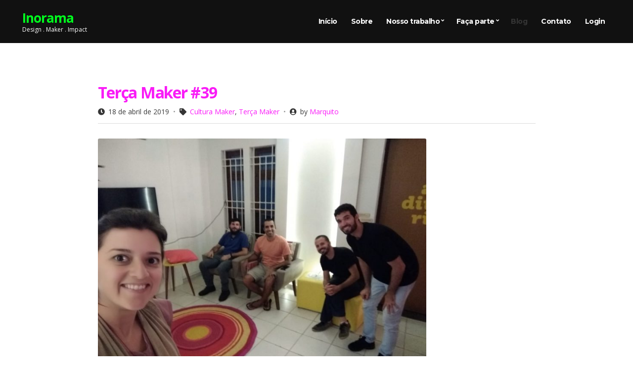

--- FILE ---
content_type: text/html; charset=UTF-8
request_url: https://inorama.com.br/tag/uber/
body_size: 14011
content:
<!doctype html>
<html lang="pt-BR">
<head>
	<meta charset="UTF-8">
	<meta name="viewport" content="width=device-width, initial-scale=1">
	<title>uber &#8211; Inorama</title>
<link rel='dns-prefetch' href='//fonts.googleapis.com' />
<link rel='dns-prefetch' href='//s.w.org' />
<link rel="alternate" type="application/rss+xml" title="Feed para Inorama &raquo;" href="https://inorama.com.br/feed/" />
<link rel="alternate" type="application/rss+xml" title="Feed de comentários para Inorama &raquo;" href="https://inorama.com.br/comments/feed/" />
<link rel="alternate" type="application/rss+xml" title="Feed de tag para Inorama &raquo; uber" href="https://inorama.com.br/tag/uber/feed/" />
<!-- This site uses the Google Analytics by ExactMetrics plugin v6.0.2 - Using Analytics tracking - https://www.exactmetrics.com/ -->
<script type="text/javascript" data-cfasync="false">
	var em_version         = '6.0.2';
	var em_track_user      = true;
	var em_no_track_reason = '';
	
	var disableStr = 'ga-disable-UA-114998116-1';

	/* Function to detect opted out users */
	function __gaTrackerIsOptedOut() {
		return document.cookie.indexOf(disableStr + '=true') > -1;
	}

	/* Disable tracking if the opt-out cookie exists. */
	if ( __gaTrackerIsOptedOut() ) {
		window[disableStr] = true;
	}

	/* Opt-out function */
	function __gaTrackerOptout() {
	  document.cookie = disableStr + '=true; expires=Thu, 31 Dec 2099 23:59:59 UTC; path=/';
	  window[disableStr] = true;
	}

	if ( 'undefined' === typeof gaOptout ) {
		function gaOptout() {
			__gaTrackerOptout();
		}
	}
	
	if ( em_track_user ) {
		(function(i,s,o,g,r,a,m){i['GoogleAnalyticsObject']=r;i[r]=i[r]||function(){
			(i[r].q=i[r].q||[]).push(arguments)},i[r].l=1*new Date();a=s.createElement(o),
			m=s.getElementsByTagName(o)[0];a.async=1;a.src=g;m.parentNode.insertBefore(a,m)
		})(window,document,'script','//www.google-analytics.com/analytics.js','__gaTracker');

window.ga = __gaTracker;		__gaTracker('create', 'UA-114998116-1', 'auto');
		__gaTracker('set', 'forceSSL', true);
		__gaTracker('send','pageview');
		__gaTracker( function() { window.ga = __gaTracker; } );
	} else {
		console.log( "" );
		(function() {
			/* https://developers.google.com/analytics/devguides/collection/analyticsjs/ */
			var noopfn = function() {
				return null;
			};
			var noopnullfn = function() {
				return null;
			};
			var Tracker = function() {
				return null;
			};
			var p = Tracker.prototype;
			p.get = noopfn;
			p.set = noopfn;
			p.send = noopfn;
			var __gaTracker = function() {
				var len = arguments.length;
				if ( len === 0 ) {
					return;
				}
				var f = arguments[len-1];
				if ( typeof f !== 'object' || f === null || typeof f.hitCallback !== 'function' ) {
					console.log( 'Not running function __gaTracker(' + arguments[0] + " ....) because you are not being tracked. " + em_no_track_reason );
					return;
				}
				try {
					f.hitCallback();
				} catch (ex) {

				}
			};
			__gaTracker.create = function() {
				return new Tracker();
			};
			__gaTracker.getByName = noopnullfn;
			__gaTracker.getAll = function() {
				return [];
			};
			__gaTracker.remove = noopfn;
			window['__gaTracker'] = __gaTracker;
			window.ga = __gaTracker;		})();
		}
</script>
<!-- / Google Analytics by ExactMetrics -->
		<script type="text/javascript">
			window._wpemojiSettings = {"baseUrl":"https:\/\/s.w.org\/images\/core\/emoji\/12.0.0-1\/72x72\/","ext":".png","svgUrl":"https:\/\/s.w.org\/images\/core\/emoji\/12.0.0-1\/svg\/","svgExt":".svg","source":{"concatemoji":"https:\/\/inorama.com.br\/wp-includes\/js\/wp-emoji-release.min.js?ver=5.4.18"}};
			/*! This file is auto-generated */
			!function(e,a,t){var n,r,o,i=a.createElement("canvas"),p=i.getContext&&i.getContext("2d");function s(e,t){var a=String.fromCharCode;p.clearRect(0,0,i.width,i.height),p.fillText(a.apply(this,e),0,0);e=i.toDataURL();return p.clearRect(0,0,i.width,i.height),p.fillText(a.apply(this,t),0,0),e===i.toDataURL()}function c(e){var t=a.createElement("script");t.src=e,t.defer=t.type="text/javascript",a.getElementsByTagName("head")[0].appendChild(t)}for(o=Array("flag","emoji"),t.supports={everything:!0,everythingExceptFlag:!0},r=0;r<o.length;r++)t.supports[o[r]]=function(e){if(!p||!p.fillText)return!1;switch(p.textBaseline="top",p.font="600 32px Arial",e){case"flag":return s([127987,65039,8205,9895,65039],[127987,65039,8203,9895,65039])?!1:!s([55356,56826,55356,56819],[55356,56826,8203,55356,56819])&&!s([55356,57332,56128,56423,56128,56418,56128,56421,56128,56430,56128,56423,56128,56447],[55356,57332,8203,56128,56423,8203,56128,56418,8203,56128,56421,8203,56128,56430,8203,56128,56423,8203,56128,56447]);case"emoji":return!s([55357,56424,55356,57342,8205,55358,56605,8205,55357,56424,55356,57340],[55357,56424,55356,57342,8203,55358,56605,8203,55357,56424,55356,57340])}return!1}(o[r]),t.supports.everything=t.supports.everything&&t.supports[o[r]],"flag"!==o[r]&&(t.supports.everythingExceptFlag=t.supports.everythingExceptFlag&&t.supports[o[r]]);t.supports.everythingExceptFlag=t.supports.everythingExceptFlag&&!t.supports.flag,t.DOMReady=!1,t.readyCallback=function(){t.DOMReady=!0},t.supports.everything||(n=function(){t.readyCallback()},a.addEventListener?(a.addEventListener("DOMContentLoaded",n,!1),e.addEventListener("load",n,!1)):(e.attachEvent("onload",n),a.attachEvent("onreadystatechange",function(){"complete"===a.readyState&&t.readyCallback()})),(n=t.source||{}).concatemoji?c(n.concatemoji):n.wpemoji&&n.twemoji&&(c(n.twemoji),c(n.wpemoji)))}(window,document,window._wpemojiSettings);
		</script>
		<style type="text/css">
img.wp-smiley,
img.emoji {
	display: inline !important;
	border: none !important;
	box-shadow: none !important;
	height: 1em !important;
	width: 1em !important;
	margin: 0 .07em !important;
	vertical-align: -0.1em !important;
	background: none !important;
	padding: 0 !important;
}
</style>
	<link rel='stylesheet' id='wp-block-library-css'  href='https://inorama.com.br/wp-includes/css/dist/block-library/style.min.css?ver=5.4.18' type='text/css' media='all' />
<link rel='stylesheet' id='sow-carousel-basic-css'  href='https://inorama.com.br/wp-content/plugins/so-widgets-bundle/widgets/post-carousel/css/style.css?ver=1.16.0' type='text/css' media='all' />
<link rel='stylesheet' id='sow-post-carousel-default-971e41e9e54d-css'  href='https://inorama.com.br/wp-content/uploads/siteorigin-widgets/sow-post-carousel-default-971e41e9e54d.css?ver=5.4.18' type='text/css' media='all' />
<link rel='stylesheet' id='sow-google-map-css'  href='https://inorama.com.br/wp-content/plugins/so-widgets-bundle/widgets/google-map/css/style.css?ver=1.16.0' type='text/css' media='all' />
<link rel='stylesheet' id='slick-css'  href='https://inorama.com.br/wp-content/plugins/maxslider/assets/vendor/slick/slick.css?ver=1.6.0' type='text/css' media='all' />
<link rel='stylesheet' id='dashicons-css'  href='https://inorama.com.br/wp-includes/css/dashicons.min.css?ver=5.4.18' type='text/css' media='all' />
<link rel='stylesheet' id='maxslider-css'  href='https://inorama.com.br/wp-content/plugins/maxslider/assets/css/maxslider.css?ver=1.1.8' type='text/css' media='all' />
<link rel='stylesheet' id='jquery-magnific-popup-css'  href='https://inorama.com.br/wp-content/themes/convert/inc/assets/vendor/magnific/magnific.css?ver=1.0.0' type='text/css' media='all' />
<link rel='stylesheet' id='mmenu-css'  href='https://inorama.com.br/wp-content/themes/convert/inc/assets/vendor/mmenu/mmenu.css?ver=5.5.3' type='text/css' media='all' />
<link rel='stylesheet' id='font-awesome-5-css'  href='https://inorama.com.br/wp-content/themes/convert/inc/assets/vendor/fontawesome/css/all.css?ver=5.7.2' type='text/css' media='all' />
<link rel='stylesheet' id='convert-style-parent-css'  href='https://inorama.com.br/wp-content/themes/convert/style.css?ver=1.0' type='text/css' media='all' />
<link rel='stylesheet' id='convert-user-google-fonts-css'  href='https://fonts.googleapis.com/css?family=Open+Sans%3A400%2C700%2C800%2C600%7CMontserrat%3A700&#038;ver=1.0' type='text/css' media='all' />
<link rel='stylesheet' id='convert-style-css'  href='https://inorama.com.br/wp-content/themes/convert-child/style.css?ver=1.0' type='text/css' media='all' />
<style id='convert-style-inline-css' type='text/css'>
body { background-color: #ffffff; } a { color: #f91cf7; } a:hover { color: #00e7e6; } label, .label, ul.products > li .woocommerce-loop-product__title, .woocommerce-tabs .comment-form-rating a, .woocommerce-MyAccount-navigation .woocommerce-MyAccount-navigation-link a:hover, .product_list_widget .product-title, .product_list_widget .product-title:hover, .ci-item.ci-item-product .woocommerce-loop-product__title, .entry-content-info:first-letter, .navigation a, .navigation .page-numbers, .woocommerce-pagination a, .woocommerce-pagination .page-numbers, .navigation-main > li > a, .sidebar .widget_nav_menu li > a:hover, .sidebar .widget_ci-page-children-menu > li a:hover, .woocommmerce-tabs .wc-tabs li.active a, .wc-block-grid__products .wc-block-grid__product-title, .wc-block-review-list .wc-block-review-list-item__info .wc-block-review-list-item__meta .wc-block-review-list-item__author, .wc-block-review-list .wc-block-review-list-item__info .wc-block-review-list-item__meta .wc-block-review-list-item__product { color: #262626; } .sidebar .widget_nav_menu li > a:hover, .sidebar .widget_ci-page-children-menu > li a:hover, .sidebar .widget_nav_menu .current-menu-item a, .sidebar .widget_nav_menu .current-menu-item a:hover, .sidebar .widget_nav_menu .current_page_item a, .sidebar .widget_nav_menu .current_page_item a:hover, .sidebar .widget_ci-page-children-menu .current-menu-item a, .sidebar .widget_ci-page-children-menu .current-menu-item a:hover, .ci-box-callout .btn, .qty { border-color: #262626; } .footer-info, .head-intro, .page-hero-background-layer, .ci-item-badge, .ci-entry-list-meta, .onsale, table.table-styled thead th, .sidebar .widget_nav_menu .current-menu-item a, .sidebar .widget_nav_menu .current-menu-item a:hover, .sidebar .widget_nav_menu .current_page_item a, .sidebar .widget_nav_menu .current_page_item a:hover, .sidebar .widget_ci-page-children-menu .current-menu-item a, .sidebar .widget_ci-page-children-menu .current-menu-item a:hover, .wc-block-grid__products .wc-block-grid__product-onsale { background-color: #262626; } .section-heading::after, .searchform .searchsubmit:hover, .ci-box-callout, .filter-active, .ci-item-btn:hover, .entry-tags a:hover, .tag-cloud-link:hover, .searchform .searchsubmit:hover, .navigation-main li li:hover > a, .navigation-main li li > a:focus, .navigation-main li .current-menu-item > a, .navigation-main li .current-menu-parent > a, .navigation-main li .current-menu-ancestor > a, .navigation-main li .current_page_item > a, .navigation-main li .current_page_ancestor > a, .price_slider .ui-slider-handle { background-color: #353535; } .entry-meta i.fas, .entry-content blockquote::before, .ci-item-list-meta-item [class^="fa"], .ci-item-testimonial-content::before, .ci-item-entry-meta i.fas, .ci-contact-widget-item i, .navigation-main > li:hover > a, .navigation-main > li > a:focus, .navigation-main > .current-menu-item > a, .navigation-main > .current-menu-parent > a, .navigation-main > .current-menu-ancestor > a, .navigation-main > .current_page_parent > a, .navigation-main > .current_page_ancestor > a { color: #353535; } .head-intro, .footer-info, .widget-title, .ci-contact-widget-item i, .filter-active, .ci-item-btn:hover { border-color: #353535; } body, .entry-content table, .entry-content th, .section-subtitle a, .entry-title, .ci-item-entry-title, .ci-box-callout-title, .social-icon, .widget_meta li a, .widget_pages li a, .widget_categories li a, .widget_archive li a, .widget_nav_menu li a, .widget_ci-page-children-menu li a, .widget_product_categories li a, .woocommmerce-tabs .wc-tabs li a, .ci-item.ci-item-product .price { color: #0a0a0a; } blockquote cite, label, .label, select:invalid, .comment-metadata, .footer-info, .section-subtitle, .entry-meta, .ci-item-entry-meta, .widget-title, .entry-tags a, .tag-cloud-link { color: rgba(10,10,10,0.8); } h1 { color: #262626; } h2 { color: #262626; } h3 { color: #262626; } h4 { color: #262626; } h5 { color: #262626; } input[type="text"], input[type="search"], input[type="password"], input[type="date"], input[type="number"], input[type="email"], input[type="url"], input[type="tel"], input[type="time"], select, textarea { border-color: #d3d2d0; } .btn, .button, .woocommerce-mini-cart__buttons a.button, .ci-item-btn, .comment-reply-link, input[type="submit"], input[type="reset"], button[type="submit"], #infinite-handle span button, .qty-btn, .wc-block-grid__products .add_to_cart_button, .wc-block-grid__products .added_to_cart, .wc-block-product-categories .wc-block-product-categories__button { background-color: #00ff33; } .btn, .button, .ci-item-btn, .woocommerce-mini-cart__buttons a.button, .comment-reply-link, input[type="submit"], input[type="reset"], button[type="submit"], #infinite-handle span button, .qty-btn, .wc-block-grid__products .add_to_cart_button, .wc-block-grid__products .added_to_cart, .wc-block-product-categories .wc-block-product-categories__button { color: #0a0a0a; } .btn, .button, .ci-item-btn, .woocommerce-mini-cart__buttons a.button, .comment-reply-link, input[type="submit"], input[type="reset"], button[type="submit"], #infinite-handle span button, .qty-btn, .wc-block-grid__products .add_to_cart_button, .wc-block-grid__products .added_to_cart, .wc-block-product-categories .wc-block-product-categories__button { border-color: #ffffff; } .btn:hover, .button:hover, .ci-item-btn:hover, .woocommerce-mini-cart__buttons a.button:hover, .comment-reply-link:hover, input[type="submit"]:hover, input[type="reset"]:hover, button[type="submit"]:hover, #infinite-handle span button:hover, .qty-btn:hover, .wc-block-grid__products .add_to_cart_button:hover, .wc-block-grid__products .added_to_cart:hover, .wc-block-product-categories .wc-block-product-categories__button:hover { background-color: #0a0a0a; } .btn:hover, .button:hover, .ci-item-btn:hover, .woocommerce-mini-cart__buttons a.button:hover, .comment-reply-link:hover, input[type="submit"]:hover, input[type="reset"]:hover, button[type="submit"]:hover, #infinite-handle span button:hover, .qty-btn:hover, .wc-block-grid__products .add_to_cart_button:hover, .wc-block-grid__products .added_to_cart:hover, .wc-block-product-categories .wc-block-product-categories__button:hover { color: #00ff1d; } .btn:hover, .button:hover, .ci-item-btn:hover, .woocommerce-mini-cart__buttons a.button:hover, .comment-reply-link:hover, input[type="submit"]:hover, input[type="reset"]:hover, button[type="submit"]:hover, #infinite-handle span button:hover, .qty-btn:hover, .wc-block-grid__products .add_to_cart_button:hover, .wc-block-grid__products .added_to_cart:hover, .wc-block-product-categories .wc-block-product-categories__button:hover { border-color: #0a0002; } body, .site-tagline, .footer-info, .head-intro { font-family: "Open Sans"; font-weight: 400; font-size: 17px; line-height: 1.8; text-transform: none; letter-spacing: 0px; } h1, h2, h3, h4, h5, h6, label, .label, select:invalid, .comment-author .fn, .woocommerce-EditAccountForm legend, .site-logo, .section-title, .entry-content blockquote, .entry-content-intro:first-letter, .entry-author-title, .ci-item-entry-title, .navigation, .woocommerce-pagination, .page-links, .navigation-main a, .entry-tags a, .tag-cloud-link, .btn, .button, .ci-item-btn, .comment-reply-link, input[type="submit"], input[type="reset"], button[type="submit"], .button, .added_to_cart, .wp-block-button__link.add_to_cart_button, .ci-entry-list-meta-value, .ci-widget-item-title, .product_list_widget .product-title, .ci-item-title { font-family: "Open Sans"; font-weight: 700; } @media (max-width: 767px) { table.table-styled tbody td:first-child { font-family: "Open Sans"; font-weight: 700; } } h1 { font-family: "Open Sans"; font-weight: 800; font-size: 32px; line-height: 1.25; text-transform: none; letter-spacing: -1.3px; } h2 { font-family: "Open Sans"; font-weight: 700; font-size: 28px; line-height: 1.25; text-transform: none; letter-spacing: -1.1px; } h3 { font-family: "Open Sans"; font-weight: 700; font-size: 24px; line-height: 1.25; text-transform: none; letter-spacing: -1px; } h4, .ci-item-entry-title, .ci-item-title, .entry-item .entry-title { font-family: "Open Sans"; font-weight: 600; font-size: 20px; line-height: 1.25; text-transform: none; letter-spacing: -0.8px; } h5, .ci-widget-item-title, .product_list_widget .product-title { font-family: "Open Sans"; font-weight: 600; font-size: 16px; line-height: 1.25; text-transform: none; letter-spacing: -0.64px; } h6 { font-family: "Open Sans"; font-weight: 600; font-size: 12px; line-height: 1.25; text-transform: none; letter-spacing: -0.5px; } input, textarea, select { font-family: "Open Sans"; font-weight: 400; font-size: 14px; line-height: 1.25; text-transform: none; letter-spacing: 0px; } form label, form .label { font-family: "Open Sans"; font-weight: 400; font-size: 14px; line-height: 1.25; text-transform: none; letter-spacing: -0.5px; } .btn, .button, .ci-item-btn, button[type="submit"], input[type="submit"], input[type="reset"], .comment-reply-link { font-family: "Open Sans"; font-weight: 600; font-size: 14px; line-height: 1.35; text-transform: none; letter-spacing: -0.5px; } .head-intro { padding-top: 10px; padding-bottom: 10px; } .head-intro { background-color: #00ff1d; } .head-intro { font-weight: 400; font-size: 13px; line-height: 1.25; text-transform: none; letter-spacing: 0px; } .head-mast { padding-top: 20px; padding-bottom: 20px; } .head-mast { background-color: #111111; } .head-mast { color: #ffffff; } .site-logo a { color: #00fe1e; } .site-logo a:hover { color: #00ebfc; } .head-outro, .navigation-main > li > a, .mobile-nav-trigger { color: #ffffff; } .navigation-main > li:hover > a, .navigation-main > li > a:focus, .mobile-nav-trigger:hover { color: #00ebfc; } .navigation-main > .current-menu-item > a, .navigation-main > .current-menu-parent > a, .navigation-main > .current-menu-ancestor > a, .navigation-main > .current_page_item > a, .navigation-main > .current_page_ancestor > a { color: #00fe1e; } .navigation-main ul { background-color: #161616; } .navigation-main li li a { color: #ffffff; } .navigation-main li li:hover > a, .navigation-main li li > a:focus { color: #161616; } .navigation-main li li:hover > a, .navigation-main li li > a:focus { background-color: #00ebfc; } .navigation-main li .current-menu-item > a, .navigation-main li .current-menu-parent > a, .navigation-main li .current-menu-ancestor > a, .navigation-main li .current_page_item > a, .navigation-main li .current_page_ancestor > a { background-color: #00ff15; } .head-stuck .navigation-main li li a { color: #ffffff; } .mm-menu { background-color: #0f0f0f; } .mm-menu > .mm-navbar { background-color: #0a0a0a; } .mm-menu .mm-navbar a, .mm-menu .mm-navbar > * { color: #00f7f7; } .mm-menu .mm-listview > li .mm-arrow::after, .mm-menu .mm-listview > li .mm-next::after { border-color: #ffffff; } .site-logo { font-family: "Open Sans"; font-weight: 700; font-size: 26px; line-height: 1.25; text-transform: none; letter-spacing: -1px; } .site-tagline { font-weight: 400; font-size: 12px; line-height: 1.25; text-transform: none; letter-spacing: 0px; } .navigation-main a, .head-outro { font-family: Montserrat; font-weight: 700; font-size: 14px; line-height: 1.25; text-transform: none; letter-spacing: -0.5px; } .navigation-main li li a { font-weight: 400; font-size: 13px; line-height: 1.25; text-transform: none; letter-spacing: -0.5px; } .page-hero-title { font-family: "Open Sans"; font-weight: 700; font-size: 36px; line-height: 1.25; text-transform: none; letter-spacing: -1.44px; } .page-hero-subtitle { font-family: "Open Sans"; font-weight: 400; font-size: 14px; line-height: 1.25; text-transform: uppercase; letter-spacing: 0px; } .entry-item .entry-title { font-weight: 700; font-size: 32px; line-height: 1.25; text-transform: none; letter-spacing: -1.28px; } .entry-item .entry-meta { font-weight: 400; font-size: 14px; line-height: 1.25; text-transform: none; letter-spacing: 0px; } .entry-item .entry-content { font-weight: 400; font-size: 14px; line-height: 1.71; text-transform: none; letter-spacing: 0px; } .entry-more-btn { font-weight: 400; font-size: 14px; line-height: 1.35; text-transform: none; letter-spacing: -0.5px; } .single article .entry-title { font-weight: 700; font-size: 32px; line-height: 1.25; text-transform: none; letter-spacing: -1.28px; } .single article .entry-meta { font-weight: 400; font-size: 14px; line-height: 1.25; text-transform: none; letter-spacing: 0px; } .single article .entry-tags { font-weight: 400; font-size: 11px; line-height: 1.25; text-transform: uppercase; letter-spacing: -0.4px; } .sidebar { background-color: #ffffff; } .sidebar .widget-title { color: #ffffff; } .sidebar .widget-title::after { border-color: #ffffff; } .sidebar .widget a { color: #00dbc9; } .sidebar .widget a:hover { color: #f91cf7; } .sidebar .widget-title { font-weight: 700; font-size: 15px; line-height: 1.25; text-transform: uppercase; letter-spacing: -0.5px; } .sidebar { font-weight: 400; font-size: 14px; line-height: 1.5; text-transform: none; letter-spacing: 0px; } .footer { background-color: #ffffff; } .footer .widget-title { color: #0a0a0a; } .footer .widget .widget-title::after { border-color: #0a0a0a; } .footer .widget { color: #0a0a0a; } .footer .widget a { color: #00c7dd; } .footer .widget a:hover { color: #f91cf7; } .footer-widgets { font-weight: 400; font-size: 15px; line-height: 1.5; text-transform: none; letter-spacing: 0px; } .footer-widgets .widget-title { font-weight: 700; font-size: 16px; line-height: 1.25; letter-spacing: -0.5px; } .footer-info { background-color: #05000a; } .footer-info a:hover { color: #04ff00; } .footer-info { border-color: #15ff00; } .footer-info { font-weight: 400; font-size: 13px; line-height: 1.6; text-transform: none; letter-spacing: 0px; } .list-social-icons a { font-size: 11px; } .list-social-icons a { color: #212121; } .btn-to-top, .btn-to-top:hover { background: rgba(10, 7, 6, 0.78); } .btn-to-top, .btn-to-top:hover { color: #00ff15; } @media (max-width: 991px) { .head-intro { padding-top: 15px; padding-bottom: 15px; } .head-mast { padding-top: 22px; padding-bottom: 22px; } } @media (min-width: 992px) { .page-hero { height: 321px; } .page-hero { padding-top: 100px; padding-right: 0; padding-bottom: 100px; padding-left: 0; } } @media (min-width: 576px) and (max-width: 991px) { .page-hero { height: 200px; } .page-hero { padding-top: 70px; padding-right: 0; padding-bottom: 70px; padding-left: 0; } } @media (max-width: 575px) { .head-intro { padding-top: 15px; padding-bottom: 15px; } .head-mast { padding-top: 22px; padding-bottom: 22px; }.page-hero { padding-top: 50px; padding-right: 0; padding-bottom: 50px; padding-left: 0; } } 
</style>
<link rel='stylesheet' id='slb_core-css'  href='https://inorama.com.br/wp-content/plugins/simple-lightbox/client/css/app.css?ver=2.8.1' type='text/css' media='all' />
<link rel='stylesheet' id='um_fonticons_ii-css'  href='https://inorama.com.br/wp-content/plugins/ultimate-member/assets/css/um-fonticons-ii.css?ver=2.1.12' type='text/css' media='all' />
<link rel='stylesheet' id='um_fonticons_fa-css'  href='https://inorama.com.br/wp-content/plugins/ultimate-member/assets/css/um-fonticons-fa.css?ver=2.1.12' type='text/css' media='all' />
<link rel='stylesheet' id='select2-css'  href='https://inorama.com.br/wp-content/plugins/ultimate-member/assets/css/select2/select2.min.css?ver=2.1.12' type='text/css' media='all' />
<link rel='stylesheet' id='um_crop-css'  href='https://inorama.com.br/wp-content/plugins/ultimate-member/assets/css/um-crop.css?ver=2.1.12' type='text/css' media='all' />
<link rel='stylesheet' id='um_modal-css'  href='https://inorama.com.br/wp-content/plugins/ultimate-member/assets/css/um-modal.css?ver=2.1.12' type='text/css' media='all' />
<link rel='stylesheet' id='um_styles-css'  href='https://inorama.com.br/wp-content/plugins/ultimate-member/assets/css/um-styles.css?ver=2.1.12' type='text/css' media='all' />
<link rel='stylesheet' id='um_profile-css'  href='https://inorama.com.br/wp-content/plugins/ultimate-member/assets/css/um-profile.css?ver=2.1.12' type='text/css' media='all' />
<link rel='stylesheet' id='um_account-css'  href='https://inorama.com.br/wp-content/plugins/ultimate-member/assets/css/um-account.css?ver=2.1.12' type='text/css' media='all' />
<link rel='stylesheet' id='um_misc-css'  href='https://inorama.com.br/wp-content/plugins/ultimate-member/assets/css/um-misc.css?ver=2.1.12' type='text/css' media='all' />
<link rel='stylesheet' id='um_fileupload-css'  href='https://inorama.com.br/wp-content/plugins/ultimate-member/assets/css/um-fileupload.css?ver=2.1.12' type='text/css' media='all' />
<link rel='stylesheet' id='um_datetime-css'  href='https://inorama.com.br/wp-content/plugins/ultimate-member/assets/css/pickadate/default.css?ver=2.1.12' type='text/css' media='all' />
<link rel='stylesheet' id='um_datetime_date-css'  href='https://inorama.com.br/wp-content/plugins/ultimate-member/assets/css/pickadate/default.date.css?ver=2.1.12' type='text/css' media='all' />
<link rel='stylesheet' id='um_datetime_time-css'  href='https://inorama.com.br/wp-content/plugins/ultimate-member/assets/css/pickadate/default.time.css?ver=2.1.12' type='text/css' media='all' />
<link rel='stylesheet' id='um_raty-css'  href='https://inorama.com.br/wp-content/plugins/ultimate-member/assets/css/um-raty.css?ver=2.1.12' type='text/css' media='all' />
<link rel='stylesheet' id='um_scrollbar-css'  href='https://inorama.com.br/wp-content/plugins/ultimate-member/assets/css/simplebar.css?ver=2.1.12' type='text/css' media='all' />
<link rel='stylesheet' id='um_tipsy-css'  href='https://inorama.com.br/wp-content/plugins/ultimate-member/assets/css/um-tipsy.css?ver=2.1.12' type='text/css' media='all' />
<link rel='stylesheet' id='um_responsive-css'  href='https://inorama.com.br/wp-content/plugins/ultimate-member/assets/css/um-responsive.css?ver=2.1.12' type='text/css' media='all' />
<link rel='stylesheet' id='um_default_css-css'  href='https://inorama.com.br/wp-content/plugins/ultimate-member/assets/css/um-old-default.css?ver=2.1.12' type='text/css' media='all' />
<link rel='stylesheet' id='um_old_css-css'  href='https://inorama.com.br/wp-content/plugins/ultimate-member/../../uploads/ultimatemember/um_old_settings.css?ver=5.4.18' type='text/css' media='all' />
<script type='text/javascript'>
/* <![CDATA[ */
var exactmetrics_frontend = {"js_events_tracking":"true","download_extensions":"zip,mp3,mpeg,pdf,docx,pptx,xlsx,rar","inbound_paths":"[{\"path\":\"\\\/go\\\/\",\"label\":\"affiliate\"},{\"path\":\"\\\/recommend\\\/\",\"label\":\"affiliate\"}]","home_url":"https:\/\/inorama.com.br","hash_tracking":"false"};
/* ]]> */
</script>
<script type='text/javascript' src='https://inorama.com.br/wp-content/plugins/google-analytics-dashboard-for-wp/assets/js/frontend.js?ver=6.0.2'></script>
<script type='text/javascript' src='https://inorama.com.br/wp-includes/js/jquery/jquery.js?ver=1.12.4-wp'></script>
<script type='text/javascript' src='https://inorama.com.br/wp-includes/js/jquery/jquery-migrate.min.js?ver=1.4.1'></script>
<script type='text/javascript' src='https://inorama.com.br/wp-content/plugins/so-widgets-bundle/js/jquery.touchSwipe.min.js?ver=1.6.6'></script>
<script type='text/javascript'>
/* <![CDATA[ */
var soWidgetsGoogleMap = {"geocode":{"noResults":"There were no results for the place you entered. Please try another."}};
var soWidgetsGoogleMap = {"geocode":{"noResults":"There were no results for the place you entered. Please try another."}};
/* ]]> */
</script>
<script type='text/javascript' src='https://inorama.com.br/wp-content/plugins/so-widgets-bundle/js/sow.google-map.min.js?ver=1.16.0'></script>
<script type='text/javascript' src='https://inorama.com.br/wp-content/plugins/ultimate-member/assets/js/um-gdpr.min.js?ver=2.1.12'></script>
<link rel='https://api.w.org/' href='https://inorama.com.br/wp-json/' />
<link rel="EditURI" type="application/rsd+xml" title="RSD" href="https://inorama.com.br/xmlrpc.php?rsd" />
<link rel="wlwmanifest" type="application/wlwmanifest+xml" href="https://inorama.com.br/wp-includes/wlwmanifest.xml" /> 
<meta name="generator" content="WordPress 5.4.18" />
		<style type="text/css">
			.um_request_name {
				display: none !important;
			}
		</style>
	<link rel="preconnect" href="https://fonts.gstatic.com/" crossorigin><link rel="icon" href="https://inorama.com.br/wp-content/uploads/2018/02/cropped-icones_ino_preto-1-32x32.png" sizes="32x32" />
<link rel="icon" href="https://inorama.com.br/wp-content/uploads/2018/02/cropped-icones_ino_preto-1-192x192.png" sizes="192x192" />
<link rel="apple-touch-icon" href="https://inorama.com.br/wp-content/uploads/2018/02/cropped-icones_ino_preto-1-180x180.png" />
<meta name="msapplication-TileImage" content="https://inorama.com.br/wp-content/uploads/2018/02/cropped-icones_ino_preto-1-270x270.png" />
		<style type="text/css" id="wp-custom-css">
			[maxslider id="1324"]
		</style>
		</head>
<body class="archive tag tag-uber tag-237">

	
	<div class="page-wrap">

		
			<header class="header header-full header-full-nav-right">

	



	
	<div class="head-mast">

		
		<div class="container">
			<div class="row">
				<div class="col-12">
					<div class="head-mast-inner">

						<div class="site-branding">
	<div class="site-logo"><a href="https://inorama.com.br/" rel="home">Inorama</a></div><p class="site-tagline">Design . Maker . Impact</p></div>

						<div class="head-menu-slot">
							<nav class="nav">
								<ul id="header-menu-1" class="navigation-main"><li id="menu-item-146" class="menu-item menu-item-type-custom menu-item-object-custom menu-item-home menu-item-146"><a href="http://inorama.com.br">Início</a></li>
<li id="menu-item-1526" class="menu-item menu-item-type-post_type menu-item-object-page menu-item-1526"><a href="https://inorama.com.br/sobre/">Sobre</a></li>
<li id="menu-item-1151" class="menu-item menu-item-type-post_type menu-item-object-page menu-item-has-children menu-item-1151"><a href="https://inorama.com.br/nosso-trabalho/">Nosso trabalho</a>
<ul class="sub-menu">
	<li id="menu-item-1501" class="menu-item menu-item-type-post_type menu-item-object-page menu-item-1501"><a href="https://inorama.com.br/portfolio/">Portfolio</a></li>
	<li id="menu-item-1496" class="menu-item menu-item-type-post_type menu-item-object-page menu-item-1496"><a href="https://inorama.com.br/estudo-de-caso/">Estudos de Caso</a></li>
	<li id="menu-item-1240" class="menu-item menu-item-type-post_type menu-item-object-page menu-item-1240"><a href="https://inorama.com.br/terca-maker/">Terça Maker</a></li>
	<li id="menu-item-1155" class="menu-item menu-item-type-post_type menu-item-object-page menu-item-1155"><a href="https://inorama.com.br/iniciativas-parcerias/">Iniciativas e parcerias</a></li>
	<li id="menu-item-241" class="menu-item menu-item-type-post_type_archive menu-item-object-event menu-item-241"><a href="https://inorama.com.br/eventos/">Cursos e Eventos</a></li>
</ul>
</li>
<li id="menu-item-251" class="menu-item menu-item-type-post_type menu-item-object-page menu-item-has-children menu-item-251"><a href="https://inorama.com.br/como-se-conectar/">Faça parte</a>
<ul class="sub-menu">
	<li id="menu-item-649" class="menu-item menu-item-type-post_type menu-item-object-page menu-item-649"><a href="https://inorama.com.br/terca-maker/">Terça Maker</a></li>
	<li id="menu-item-279" class="menu-item menu-item-type-post_type menu-item-object-page menu-item-279"><a href="https://inorama.com.br/membros/">Rede Inorama</a></li>
</ul>
</li>
<li id="menu-item-147" class="menu-item menu-item-type-post_type menu-item-object-page current_page_parent menu-item-147"><a href="https://inorama.com.br/blog/">Blog</a></li>
<li id="menu-item-247" class="menu-item menu-item-type-post_type menu-item-object-page menu-item-247"><a href="https://inorama.com.br/contato/">Contato</a></li>
<li id="menu-item-434" class="menu-item menu-item-type-post_type menu-item-object-page menu-item-434"><a href="https://inorama.com.br/login/">Login</a></li>
</ul>							</nav>
							<a href="#mobilemenu" class="mobile-nav-trigger"><i class="fas fa-bars"></i> Menu</a>
						</div>

																	</div>
				</div>
			</div>
		</div>

		
	</div>
</header>

			<div id="mobilemenu"><ul></ul></div>

		
		<div class="site-content-wrap">






<main class="main">
	<div class="container">

		
			<div class="row justify-content-center">
				<div id="content-row" class="col-lg-9 col-12">
													<div id="content-col" class="row row-items row-columns-1">

									
										<div class="col-12">
											
<article id="entry-1197" class="entry entry-item post-1197 post type-post status-publish format-standard has-post-thumbnail hentry category-cultura-maker category-terca-maker tag-cnv tag-comunicacao tag-huxley tag-impacto tag-moradigna tag-negocios-de-impacto tag-onu tag-uber">

	<header class="entry-header"><h2 class="entry-title"><a href="https://inorama.com.br/cultura-maker/terca-maker-39/">Terça Maker #39</a></h2><div class="entry-meta">		<span class="entry-meta-item">
			<i class="fas fa-clock"></i>
			<time datetime="2019-04-18T12:23:27-03:00">18 de abril de 2019</time>
		</span>
				<span class="entry-meta-item entry-categories">
			<i class="fas fa-tag"></i>
			<a href="https://inorama.com.br/category/cultura-maker/" rel="category tag">Cultura Maker</a>, <a href="https://inorama.com.br/category/terca-maker/" rel="category tag">Terça Maker</a>		</span>
				<span class="entry-meta-item entry-author">
			<i class="fas fa-user-circle"></i>
			by <span class="author vcard"><a class="url fn n" href="https://inorama.com.br/author/marquito/">Marquito</a></span>		</span>
		</div></header>
				<figure class="entry-thumb">
				<a href="https://inorama.com.br/cultura-maker/terca-maker-39/">
					<img width="664" height="498" src="https://inorama.com.br/wp-content/uploads/2019/04/WhatsApp-Image-2019-04-18-at-12.04.25.jpeg" class="attachment-post-thumbnail size-post-thumbnail wp-post-image" alt="" srcset="https://inorama.com.br/wp-content/uploads/2019/04/WhatsApp-Image-2019-04-18-at-12.04.25.jpeg 1280w, https://inorama.com.br/wp-content/uploads/2019/04/WhatsApp-Image-2019-04-18-at-12.04.25-300x225.jpeg 300w, https://inorama.com.br/wp-content/uploads/2019/04/WhatsApp-Image-2019-04-18-at-12.04.25-768x576.jpeg 768w, https://inorama.com.br/wp-content/uploads/2019/04/WhatsApp-Image-2019-04-18-at-12.04.25-1024x768.jpeg 1024w" sizes="(max-width: 664px) 100vw, 664px" />				</a>
			</figure>
			
			<div class="entry-content">
			<p>Dessa vez sentamos na salinha de descompressão, batemos papo sem qualquer estrutura formal. Siga no Instagram a @inoramamaker e a @irisimpacta pra ficar sempre atualizado do que está rolando por aqui. Conversamos basicamente sobre</p>
		</div>
	
			<a href="https://inorama.com.br/cultura-maker/terca-maker-39/" class="btn entry-more-btn">Read More</a>
	
</article>

										</div>

									
								</div>
												</div>

							</div>

		
	</div>
</main>


	</div> <!-- .site-content-wrap -->

	
		<footer class="footer">

	
	<div class="footer-widgets ">
	<div class="container">
		<div class="row">
							<div class="col-lg-4 col-md-6 col-12">
											<aside id="eo_calendar_widget-5" class="widget widget_calendar eo_widget_calendar"><h3 class="widget-title">Eventos</h3><div id='eo_calendar_widget-5_content' class='eo-widget-cal-wrap' data-eo-widget-cal-id='eo_calendar_widget-5' ><table id='wp-calendar'><caption> janeiro 2026 </caption><thead><tr><th title='domingo' scope='col'>D</th><th title='segunda-feira' scope='col'>S</th><th title='terça-feira' scope='col'>T</th><th title='quarta-feira' scope='col'>Q</th><th title='quinta-feira' scope='col'>Q</th><th title='sexta-feira' scope='col'>S</th><th title='sábado' scope='col'>S</th></tr></thead><tbody><tr><td class="pad eo-before-month" colspan="1">&nbsp;</td><td class="pad eo-before-month" colspan="1">&nbsp;</td><td class="pad eo-before-month" colspan="1">&nbsp;</td><td class="pad eo-before-month" colspan="1">&nbsp;</td><td data-eo-wc-date='2026-01-01' class='eo-past-date'> 1 </td><td data-eo-wc-date='2026-01-02' class='eo-past-date'> 2 </td><td data-eo-wc-date='2026-01-03' class='eo-past-date'> 3 </td></tr><tr><td data-eo-wc-date='2026-01-04' class='eo-past-date'> 4 </td><td data-eo-wc-date='2026-01-05' class='eo-past-date'> 5 </td><td data-eo-wc-date='2026-01-06' class='eo-past-date'> 6 </td><td data-eo-wc-date='2026-01-07' class='eo-past-date'> 7 </td><td data-eo-wc-date='2026-01-08' class='eo-past-date'> 8 </td><td data-eo-wc-date='2026-01-09' class='eo-past-date'> 9 </td><td data-eo-wc-date='2026-01-10' class='eo-past-date'> 10 </td></tr><tr><td data-eo-wc-date='2026-01-11' class='eo-past-date'> 11 </td><td data-eo-wc-date='2026-01-12' class='eo-past-date'> 12 </td><td data-eo-wc-date='2026-01-13' class='eo-past-date'> 13 </td><td data-eo-wc-date='2026-01-14' class='eo-past-date'> 14 </td><td data-eo-wc-date='2026-01-15' class='eo-past-date'> 15 </td><td data-eo-wc-date='2026-01-16' class='eo-past-date'> 16 </td><td data-eo-wc-date='2026-01-17' class='eo-past-date'> 17 </td></tr><tr><td data-eo-wc-date='2026-01-18' class='eo-past-date'> 18 </td><td data-eo-wc-date='2026-01-19' class='eo-past-date'> 19 </td><td data-eo-wc-date='2026-01-20' class='eo-past-date'> 20 </td><td data-eo-wc-date='2026-01-21' class='today'> 21 </td><td data-eo-wc-date='2026-01-22' class='eo-future-date'> 22 </td><td data-eo-wc-date='2026-01-23' class='eo-future-date'> 23 </td><td data-eo-wc-date='2026-01-24' class='eo-future-date'> 24 </td></tr><tr><td data-eo-wc-date='2026-01-25' class='eo-future-date'> 25 </td><td data-eo-wc-date='2026-01-26' class='eo-future-date'> 26 </td><td data-eo-wc-date='2026-01-27' class='eo-future-date'> 27 </td><td data-eo-wc-date='2026-01-28' class='eo-future-date'> 28 </td><td data-eo-wc-date='2026-01-29' class='eo-future-date'> 29 </td><td data-eo-wc-date='2026-01-30' class='eo-future-date'> 30 </td><td data-eo-wc-date='2026-01-31' class='eo-future-date'> 31 </td></tr></tbody><tfoot><tr>
				<td id='eo-widget-prev-month' colspan='3'><a title='Mês anterior' href='https://inorama.com.br?eo_month=2025-12'>&laquo; dez</a></td>
				<td class='pad'>&nbsp;</td>
				<td id='eo-widget-next-month' colspan='3'><a title='Próximo mês' href='https://inorama.com.br?eo_month=2026-02'> fev &raquo; </a></td>
			</tr></tfoot></table></div></aside>									</div>
							<div class="col-lg-4 col-md-6 col-12">
											<aside id="sow-post-carousel-5" class="widget widget_sow-post-carousel"><div class="so-widget-sow-post-carousel so-widget-sow-post-carousel-default-971e41e9e54d">
	<div class="sow-carousel-title">
		<h3 class="widget-title">Posts</h3>
		<a href="#" class="sow-carousel-next" title="Próximo" aria-label="Next Posts" role="button"></a>
		<a href="#" class="sow-carousel-previous" title="Anterior" aria-label="Previous Posts" role="button"></a>

	</div>

	<div class="sow-carousel-container">

		<a href="#" class="sow-carousel-previous" title="Anterior" aria-label="Previous Posts" role="button"></a>

		<a href="#" class="sow-carousel-next" title="Próximo" aria-label="Next Posts" role="button"></a>

		<div class="sow-carousel-wrapper"
		     data-post-count="10"
		     data-loop-posts-enabled="1"
		     data-ajax-url="https://inorama.com.br/wp-admin/admin-ajax.php?_widgets_nonce=b8c21b228a"
			>
			<ul class="sow-carousel-items">
					<li class="sow-carousel-item">
		<div class="sow-carousel-thumbnail">
							<a href="https://inorama.com.br/cultura-maker/terca-maker-46/" style="background-image: url(https://inorama.com.br/wp-content/uploads/2020/04/Capturar-272x182.png)" aria-labelledby="sow-carousel-id-1234">
					<span class="overlay"></span>
				</a>
					</div>
		<h3><a href="https://inorama.com.br/cultura-maker/terca-maker-46/" id="sow-carousel-id-1234">Terça Maker #46</a></h3>
	</li>
	<li class="sow-carousel-item">
		<div class="sow-carousel-thumbnail">
							<a href="https://inorama.com.br/cultura-maker/terca-maker-45/" style="background-image: url(https://inorama.com.br/wp-content/uploads/2019/05/WhatsApp-Image-2019-05-28-at-19.17.19-272x182.jpeg)" aria-labelledby="sow-carousel-id-1235">
					<span class="overlay"></span>
				</a>
					</div>
		<h3><a href="https://inorama.com.br/cultura-maker/terca-maker-45/" id="sow-carousel-id-1235">Terça Maker #45</a></h3>
	</li>
	<li class="sow-carousel-item">
		<div class="sow-carousel-thumbnail">
							<a href="https://inorama.com.br/cultura-maker/terca-maker-44/" class="sow-carousel-default-thumbnail"
				 aria-labelledby="sow-carousel-id-1227"><span class="overlay"></span></a>
					</div>
		<h3><a href="https://inorama.com.br/cultura-maker/terca-maker-44/" id="sow-carousel-id-1227">Terça Maker #44</a></h3>
	</li>
	<li class="sow-carousel-item">
		<div class="sow-carousel-thumbnail">
							<a href="https://inorama.com.br/cultura-maker/terca-maker-43/" class="sow-carousel-default-thumbnail"
				 aria-labelledby="sow-carousel-id-1221"><span class="overlay"></span></a>
					</div>
		<h3><a href="https://inorama.com.br/cultura-maker/terca-maker-43/" id="sow-carousel-id-1221">Terça Maker #43</a></h3>
	</li>
	<li class="sow-carousel-item">
		<div class="sow-carousel-thumbnail">
							<a href="https://inorama.com.br/cultura-maker/terca-maker-42/" class="sow-carousel-default-thumbnail"
				 aria-labelledby="sow-carousel-id-1214"><span class="overlay"></span></a>
					</div>
		<h3><a href="https://inorama.com.br/cultura-maker/terca-maker-42/" id="sow-carousel-id-1214">Terça Maker #42</a></h3>
	</li>
	<li class="sow-carousel-item">
		<div class="sow-carousel-thumbnail">
							<a href="https://inorama.com.br/cultura-maker/terca-maker-41/" class="sow-carousel-default-thumbnail"
				 aria-labelledby="sow-carousel-id-1201"><span class="overlay"></span></a>
					</div>
		<h3><a href="https://inorama.com.br/cultura-maker/terca-maker-41/" id="sow-carousel-id-1201">Terça Maker #41</a></h3>
	</li>
	<li class="sow-carousel-item">
		<div class="sow-carousel-thumbnail">
							<a href="https://inorama.com.br/cultura-maker/terca-maker-40/" style="background-image: url(https://inorama.com.br/wp-content/uploads/2019/04/573603d7dd0895ac198b465e-1536-768-272x182.jpg)" aria-labelledby="sow-carousel-id-1198">
					<span class="overlay"></span>
				</a>
					</div>
		<h3><a href="https://inorama.com.br/cultura-maker/terca-maker-40/" id="sow-carousel-id-1198">Terça Maker #40</a></h3>
	</li>
	<li class="sow-carousel-item">
		<div class="sow-carousel-thumbnail">
							<a href="https://inorama.com.br/cultura-maker/terca-maker-39/" style="background-image: url(https://inorama.com.br/wp-content/uploads/2019/04/WhatsApp-Image-2019-04-18-at-12.04.25-272x182.jpeg)" aria-labelledby="sow-carousel-id-1197">
					<span class="overlay"></span>
				</a>
					</div>
		<h3><a href="https://inorama.com.br/cultura-maker/terca-maker-39/" id="sow-carousel-id-1197">Terça Maker #39</a></h3>
	</li>
	<li class="sow-carousel-item">
		<div class="sow-carousel-thumbnail">
							<a href="https://inorama.com.br/cultura-maker/terca-maker-38/" class="sow-carousel-default-thumbnail"
				 aria-labelledby="sow-carousel-id-1188"><span class="overlay"></span></a>
					</div>
		<h3><a href="https://inorama.com.br/cultura-maker/terca-maker-38/" id="sow-carousel-id-1188">Terça Maker #38</a></h3>
	</li>
	<li class="sow-carousel-item">
		<div class="sow-carousel-thumbnail">
							<a href="https://inorama.com.br/cultura-maker/terca-maker-37/" style="background-image: url(https://inorama.com.br/wp-content/uploads/2019/03/IMG_20190319_190647677-272x182.jpg)" aria-labelledby="sow-carousel-id-1183">
					<span class="overlay"></span>
				</a>
					</div>
		<h3><a href="https://inorama.com.br/cultura-maker/terca-maker-37/" id="sow-carousel-id-1183">Terça Maker #37</a></h3>
	</li>
			</ul>
		</div>
	</div>
	<input type="hidden" name="instance_hash" value="5e6bd1b8"/>
</div></aside>									</div>
							<div class="col-lg-4 col-md-6 col-12">
											<aside id="categories-3" class="widget widget_categories"><h3 class="widget-title">Categorias</h3>		<ul>
				<li class="cat-item cat-item-42"><a href="https://inorama.com.br/category/conhecimento-de-base/">Conhecimento de base</a>
</li>
	<li class="cat-item cat-item-10"><a href="https://inorama.com.br/category/cultura-maker/">Cultura Maker</a>
</li>
	<li class="cat-item cat-item-23"><a href="https://inorama.com.br/category/fabricao-low-tech/">Fabrição Low Tech</a>
</li>
	<li class="cat-item cat-item-6"><a href="https://inorama.com.br/category/rede/">Rede</a>
</li>
	<li class="cat-item cat-item-5"><a href="https://inorama.com.br/category/relato-de-experiencia/">Relato de experiência</a>
</li>
	<li class="cat-item cat-item-50"><a href="https://inorama.com.br/category/terca-maker/">Terça Maker</a>
</li>
		</ul>
			</aside>									</div>
					</div>
	</div>
</div>

	


	<div class="footer-info ">
		<div class="container">
			<div class="row align-items-center">
				<div class="col-md-6 col-12">
											<div class="footer-content-slot">
							<div class="footer-content-slot-item"><a href="https://www.cssigniter.com/themes/convert/" target="_blank" rel="nofollow">INORAMA 2020 - Convert Child</a> - Child theme for Convert</div>						</div>
									</div>

				<div class="col-md-6 col-12">
									</div>
			</div>
		</div>
	</div>


		<button class="btn-to-top">
		<i class="fas fa-arrow-up"></i>
	</button>

	
</footer>

	
</div> <!-- .page-wrap -->



<div id="um_upload_single" style="display:none"></div>
<div id="um_view_photo" style="display:none">

	<a href="javascript:void(0);" data-action="um_remove_modal" class="um-modal-close"
	   aria-label="Close view photo modal">
		<i class="um-faicon-times"></i>
	</a>

	<div class="um-modal-body photo">
		<div class="um-modal-photo"></div>
	</div>

</div><link rel='stylesheet' id='eo_front-css'  href='https://inorama.com.br/wp-content/plugins/event-organiser/css/eventorganiser-front-end.min.css?ver=3.9.0' type='text/css' media='all' />
<script type='text/javascript' src='https://inorama.com.br/wp-content/plugins/so-widgets-bundle/widgets/post-carousel/js/carousel.min.js?ver=1.16.0'></script>
<script type='text/javascript' src='https://inorama.com.br/wp-content/plugins/maxslider/assets/vendor/slick/slick.js?ver=1.6.0'></script>
<script type='text/javascript' src='https://inorama.com.br/wp-content/plugins/maxslider/assets/js/maxslider.js?ver=1.1.8'></script>
<script type='text/javascript' src='https://inorama.com.br/wp-content/themes/convert/inc/assets/vendor/magnific/jquery.magnific-popup.js?ver=1.0.0'></script>
<script type='text/javascript' src='https://inorama.com.br/wp-content/themes/convert/js/magnific-init.js?ver=1.0'></script>
<script type='text/javascript' src='https://inorama.com.br/wp-content/themes/convert/inc/assets/vendor/mmenu/jquery.mmenu.oncanvas.js?ver=5.5.3'></script>
<script type='text/javascript' src='https://inorama.com.br/wp-content/themes/convert/inc/assets/vendor/mmenu/jquery.mmenu.offcanvas.js?ver=5.5.3'></script>
<script type='text/javascript' src='https://inorama.com.br/wp-content/themes/convert/inc/assets/vendor/mmenu/jquery.mmenu.autoheight.js?ver=5.5.3'></script>
<script type='text/javascript' src='https://inorama.com.br/wp-content/themes/convert/inc/assets/vendor/mmenu/jquery.mmenu.backbutton.js?ver=5.5.3'></script>
<script type='text/javascript' src='https://inorama.com.br/wp-content/themes/convert/inc/assets/vendor/mmenu/jquery.mmenu.navbars.js?ver=5.5.3'></script>
<script type='text/javascript' src='https://inorama.com.br/wp-content/themes/convert/inc/assets/vendor/mmenu/jquery.mmenu.navbar.close.js?ver=5.5.3'></script>
<script type='text/javascript' src='https://inorama.com.br/wp-content/themes/convert/inc/assets/vendor/mmenu/jquery.mmenu.navbar.next.js?ver=5.5.3'></script>
<script type='text/javascript' src='https://inorama.com.br/wp-content/themes/convert/inc/assets/vendor/mmenu/jquery.mmenu.navbar.prev.js?ver=5.5.3'></script>
<script type='text/javascript' src='https://inorama.com.br/wp-content/themes/convert/inc/assets/vendor/mmenu/jquery.mmenu.navbar.title.js?ver=5.5.3'></script>
<script type='text/javascript' src='https://inorama.com.br/wp-content/themes/convert/js/scripts.js?ver=1.0'></script>
<script type='text/javascript' src='https://inorama.com.br/wp-content/plugins/ultimate-member/assets/js/select2/select2.full.min.js?ver=2.1.12'></script>
<script type='text/javascript' src='https://inorama.com.br/wp-includes/js/underscore.min.js?ver=1.8.3'></script>
<script type='text/javascript'>
/* <![CDATA[ */
var _wpUtilSettings = {"ajax":{"url":"\/wp-admin\/admin-ajax.php"}};
/* ]]> */
</script>
<script type='text/javascript' src='https://inorama.com.br/wp-includes/js/wp-util.min.js?ver=5.4.18'></script>
<script type='text/javascript' src='https://inorama.com.br/wp-content/plugins/ultimate-member/assets/js/um-crop.min.js?ver=2.1.12'></script>
<script type='text/javascript' src='https://inorama.com.br/wp-content/plugins/ultimate-member/assets/js/um-modal.min.js?ver=2.1.12'></script>
<script type='text/javascript' src='https://inorama.com.br/wp-content/plugins/ultimate-member/assets/js/um-jquery-form.min.js?ver=2.1.12'></script>
<script type='text/javascript' src='https://inorama.com.br/wp-content/plugins/ultimate-member/assets/js/um-fileupload.min.js?ver=2.1.12'></script>
<script type='text/javascript' src='https://inorama.com.br/wp-content/plugins/ultimate-member/assets/js/pickadate/picker.js?ver=2.1.12'></script>
<script type='text/javascript' src='https://inorama.com.br/wp-content/plugins/ultimate-member/assets/js/pickadate/picker.date.js?ver=2.1.12'></script>
<script type='text/javascript' src='https://inorama.com.br/wp-content/plugins/ultimate-member/assets/js/pickadate/picker.time.js?ver=2.1.12'></script>
<script type='text/javascript' src='https://inorama.com.br/wp-content/plugins/ultimate-member/assets/js/pickadate/translations/pt_BR.js?ver=2.1.12'></script>
<script type='text/javascript' src='https://inorama.com.br/wp-includes/js/dist/vendor/wp-polyfill.min.js?ver=7.4.4'></script>
<script type='text/javascript'>
( 'fetch' in window ) || document.write( '<script src="https://inorama.com.br/wp-includes/js/dist/vendor/wp-polyfill-fetch.min.js?ver=3.0.0"></scr' + 'ipt>' );( document.contains ) || document.write( '<script src="https://inorama.com.br/wp-includes/js/dist/vendor/wp-polyfill-node-contains.min.js?ver=3.42.0"></scr' + 'ipt>' );( window.DOMRect ) || document.write( '<script src="https://inorama.com.br/wp-includes/js/dist/vendor/wp-polyfill-dom-rect.min.js?ver=3.42.0"></scr' + 'ipt>' );( window.URL && window.URL.prototype && window.URLSearchParams ) || document.write( '<script src="https://inorama.com.br/wp-includes/js/dist/vendor/wp-polyfill-url.min.js?ver=3.6.4"></scr' + 'ipt>' );( window.FormData && window.FormData.prototype.keys ) || document.write( '<script src="https://inorama.com.br/wp-includes/js/dist/vendor/wp-polyfill-formdata.min.js?ver=3.0.12"></scr' + 'ipt>' );( Element.prototype.matches && Element.prototype.closest ) || document.write( '<script src="https://inorama.com.br/wp-includes/js/dist/vendor/wp-polyfill-element-closest.min.js?ver=2.0.2"></scr' + 'ipt>' );
</script>
<script type='text/javascript' src='https://inorama.com.br/wp-includes/js/dist/i18n.min.js?ver=526cadb8371e147b94b51de08c0e6167'></script>
<script type='text/javascript' src='https://inorama.com.br/wp-content/plugins/ultimate-member/assets/js/um-raty.min.js?ver=2.1.12'></script>
<script type='text/javascript' src='https://inorama.com.br/wp-content/plugins/ultimate-member/assets/js/um-tipsy.min.js?ver=2.1.12'></script>
<script type='text/javascript' src='https://inorama.com.br/wp-includes/js/imagesloaded.min.js?ver=3.2.0'></script>
<script type='text/javascript' src='https://inorama.com.br/wp-includes/js/masonry.min.js?ver=3.3.2'></script>
<script type='text/javascript' src='https://inorama.com.br/wp-includes/js/jquery/jquery.masonry.min.js?ver=3.1.2b'></script>
<script type='text/javascript' src='https://inorama.com.br/wp-content/plugins/ultimate-member/assets/js/simplebar.min.js?ver=2.1.12'></script>
<script type='text/javascript' src='https://inorama.com.br/wp-content/plugins/ultimate-member/assets/js/um-functions.min.js?ver=2.1.12'></script>
<script type='text/javascript' src='https://inorama.com.br/wp-content/plugins/ultimate-member/assets/js/um-responsive.min.js?ver=2.1.12'></script>
<script type='text/javascript' src='https://inorama.com.br/wp-includes/js/dist/hooks.min.js?ver=bb80a0ebca8478ae3a8dd5c4411e6165'></script>
<script type='text/javascript' src='https://inorama.com.br/wp-content/plugins/ultimate-member/assets/js/um-conditional.min.js?ver=2.1.12'></script>
<script type='text/javascript'>
/* <![CDATA[ */
var um_scripts = {"nonce":"67f9b440ef"};
/* ]]> */
</script>
<script type='text/javascript' src='https://inorama.com.br/wp-content/plugins/ultimate-member/assets/js/um-scripts.min.js?ver=2.1.12'></script>
<script type='text/javascript' src='https://inorama.com.br/wp-content/plugins/ultimate-member/assets/js/um-profile.min.js?ver=2.1.12'></script>
<script type='text/javascript' src='https://inorama.com.br/wp-content/plugins/ultimate-member/assets/js/um-account.min.js?ver=2.1.12'></script>
<script type='text/javascript' src='https://inorama.com.br/wp-includes/js/wp-embed.min.js?ver=5.4.18'></script>
<script type='text/javascript' src='https://inorama.com.br/wp-content/plugins/event-organiser/js/qtip2.js?ver=3.9.0'></script>
<script type='text/javascript' src='https://inorama.com.br/wp-includes/js/jquery/ui/core.min.js?ver=1.11.4'></script>
<script type='text/javascript' src='https://inorama.com.br/wp-includes/js/jquery/ui/widget.min.js?ver=1.11.4'></script>
<script type='text/javascript' src='https://inorama.com.br/wp-includes/js/jquery/ui/button.min.js?ver=1.11.4'></script>
<script type='text/javascript' src='https://inorama.com.br/wp-includes/js/jquery/ui/datepicker.min.js?ver=1.11.4'></script>
<script type='text/javascript' src='https://inorama.com.br/wp-content/plugins/event-organiser/js/moment.min.js?ver=1'></script>
<script type='text/javascript' src='https://inorama.com.br/wp-content/plugins/event-organiser/js/fullcalendar.min.js?ver=3.9.0'></script>
<script type='text/javascript' src='https://inorama.com.br/wp-content/plugins/event-organiser/js/event-manager.min.js?ver=3.9.0'></script>
<script type='text/javascript' src='https://maps.googleapis.com/maps/api/js?key=AIzaSyCQZ_vuty4MGuFLF7dLmTssE3viZ13XKiU&#038;language=pt&#038;ver=5.4.18'></script>
<script type='text/javascript' src='https://inorama.com.br/wp-content/plugins/event-organiser/js/maps/googlemaps-adapter.js?ver=3.9.0'></script>
<script type='text/javascript'>
/* <![CDATA[ */
var EOAjaxFront = {"adminajax":"https:\/\/inorama.com.br\/wp-admin\/admin-ajax.php","locale":{"locale":"pt","isrtl":false,"monthNames":["janeiro","fevereiro","mar\u00e7o","abril","maio","junho","julho","agosto","setembro","outubro","novembro","dezembro"],"monthAbbrev":["jan","fev","mar","abr","Maio","jun","jul","ago","set","out","nov","dez"],"dayNames":["domingo","segunda-feira","ter\u00e7a-feira","quarta-feira","quinta-feira","sexta-feira","s\u00e1bado"],"dayAbbrev":["dom","seg","ter","qua","qui","sex","s\u00e1b"],"dayInitial":["D","S","T","Q","Q","S","S"],"ShowMore":"Mais","ShowLess":"Menos","today":"hoje","day":"dia","week":"semana","month":"m\u00eas","gotodate":"ir para a data","cat":"Exibir todas as categorias","venue":"Exibir todos os locais","tag":"Ver todas as tags","view_all_organisers":"View all organisers","nextText":">","prevText":"<"}};
var eo_widget_cal = {"eo_calendar_widget-5":{"showpastevents":1,"show-long":0,"link-to-single":0,"event-venue":0,"event-category":0}};
/* ]]> */
</script>
<script type='text/javascript' src='https://inorama.com.br/wp-content/plugins/event-organiser/js/frontend.min.js?ver=3.9.0'></script>
<script type="text/javascript" id="slb_context">/* <![CDATA[ */if ( !!window.jQuery ) {(function($){$(document).ready(function(){if ( !!window.SLB ) { {$.extend(SLB, {"context":["public","user_guest"]});} }})})(jQuery);}/* ]]> */</script>
		<script type="text/javascript">
			jQuery( window ).on( 'load', function() {
				jQuery('input[name="um_request"]').val('');
			});
		</script>
	
</body>
</html>


--- FILE ---
content_type: text/css
request_url: https://inorama.com.br/wp-content/plugins/maxslider/assets/css/maxslider.css?ver=1.1.8
body_size: 609
content:
.maxslider {
  margin: 0 0 30px;
  height: 600px;
  overflow: hidden;
}

.wpb_wrapper .maxslider {
  margin: 0;
}

.maxslider .slick-arrow {
  -webkit-transition: color .18s ease;
  transition: color .18s ease;
  position: absolute;
  width: 48px;
  height: 48px;
  text-align: center;
  top: 50%;
  margin-top: -24px;
  z-index: 10;
  color: #fff;
  background-color: #252525;
  border-radius: 0;
  border: 0;
  cursor: pointer;
}

.maxslider .slick-arrow .dashicons {
  font-size: 28px;
  line-height: 48px;
}

.maxslider .slick-arrow-prev {
  left: 0;
  text-indent: -3px;
}

.maxslider .slick-arrow-next {
  right: 0;
  text-indent: -1px;
}

.maxslider .slick-list,
.maxslider .slick-track,
.maxslider .slick-slide {
  height: 100%;
}

.maxslider .slick-dots {
  margin: 0;
  padding: 0;
  list-style: none;
  position: absolute;
  top: auto;
  left: auto;
  right: auto;
  bottom: 6px;
  text-align: center;
  width: 100%;
}

.maxslider .slick-dots li {
  display: inline-block;
  padding: 0;
  list-style: none;
  margin: 0 2px;
  opacity: 0.6;
  -webkit-transition: opacity .18s ease;
  transition: opacity .18s ease;
}

.maxslider .slick-dots li.slick-active {
  opacity: 1;
}

.maxslider .slick-dots button {
  position: static;
  display: inline-block;
  text-indent: -999em;
  width: 10px;
  height: 10px;
  border-radius: 50%;
  border: 0;
  padding: 0;
  margin: 0;
  min-width: 0;
  max-width: 100%;
  background-color: #252525;
}

.maxslider-slide {
  height: 100%;
  position: relative;
  background-size: cover;
  background-repeat: no-repeat;
  background-position: top center;
}

.maxslider-slide::before {
  position: absolute;
  top: 0;
  left: 0;
  width: 100%;
  height: 100%;
  content: "";
}

.maxslider-slide-title {
  font-size: 36px;
  margin: 0;
  line-height: 1.1;
  color: #fff;
  text-shadow: none;
}

.maxslider-slide-subtitle {
  margin: 0;
  line-height: normal;
  color: #fff;
  font-size: 20px;
  text-shadow: none;
}

.maxslider-slide-title + .maxslider-slide-subtitle {
  margin-top: 5px;
}

.maxslider .maxslider-btn {
  display: inline-block;
  margin: 0;
  line-height: normal;
  border: 0 !important;
  box-shadow: none;
  text-align: center;
  vertical-align: middle;
  cursor: pointer;
  white-space: nowrap;
  -webkit-transition: .18s background-color ease, .18s color ease, .18s border-color ease;
  transition: .18s background-color ease, .18s color ease, .18s border-color ease;
  -webkit-user-select: none;
  -moz-user-select: none;
  -ms-user-select: none;
  user-select: none;
  border-radius: 0;
  width: auto;
  height: auto;
  background-image: none;
  padding: 16px 32px;
  font-size: 16px;
  background-color: #2a2a2a;
  color: #fff;
  font-weight: bold;
  text-shadow: none;
  text-decoration: none;
}

.maxslider .maxslider-btn:active {
  outline: none;
}

.maxslider .maxslider-btn:hover,
.maxslider .maxslider-btn:focus {
  background: #1b1b1b;
  color: #fff;
  text-decoration: none;
  border: 0;
}

.maxslider .maxslider-btn-xs {
  padding: 8px 18px;
  font-size: 13px;
}

.maxslider .maxslider-btn-sm {
  padding: 14px 28px;
  font-size: 14px;
}

.maxslider .maxslider-btn-lg {
  padding: 18px 36px;
  font-size: 18px;
}

.maxslider-slide-title + .maxslider-btn,
.maxslider-slide-subtitle + .maxslider-btn {
  margin-top: 20px;
}

.maxslider-slide-content {
  position: relative;
  z-index: 1;
  top: 50%;
  -webkit-transform: translateY(-50%);
  transform: translateY(-50%);
  text-align: center;
  padding: 50px 85px;
}

.maxslider-slide-content p {
  text-align: center;
}

.maxslider-align-left {
  text-align: left;
}

.maxslider-align-left p {
  text-align: left;
}

.maxslider-align-right {
  text-align: right;
}

.maxslider-align-right p {
  text-align: right;
}

.maxslider-align-top {
  -webkit-transform: none;
  transform: none;
  top: auto;
}

.maxslider-align-bottom {
  -webkit-transform: none;
  transform: none;
  position: absolute;
  width: 100%;
  top: auto;
  bottom: 0;
}

.maxslider-slide-content-pad {
  display: inline-block;
}

.maxslider-nav-top-left .slick-arrow {
  margin: 0;
  top: 0;
  left: 0;
  right: auto;
}

.maxslider-nav-top-left .slick-arrow-next {
  left: 49px;
}

.maxslider-nav-top-right .slick-arrow {
  margin: 0;
  top: 0;
  right: 0;
  left: auto;
}

.maxslider-nav-top-right .slick-arrow-prev {
  right: 49px;
}

.maxslider-nav-bottom-left .slick-arrow {
  margin: 0;
  top: auto;
  bottom: 0;
  left: 0;
  right: auto;
}

.maxslider-nav-bottom-left .slick-arrow-next {
  left: 49px;
}

.maxslider-nav-bottom-right .slick-arrow {
  margin: 0;
  top: auto;
  bottom: 0;
  right: 0;
  left: auto;
}

.maxslider-nav-bottom-right .slick-arrow-prev {
  right: 49px;
}

@media (max-width: 767px) {
  .maxslider-slide-content {
    padding: 25px;
  }
}

--- FILE ---
content_type: text/css
request_url: https://inorama.com.br/wp-content/themes/convert/style.css?ver=1.0
body_size: 16782
content:
/*!
Theme Name: Convert
Theme URI: https://www.cssigniter.com/themes/convert/
Author: CSSIgniter
Author URI: https://www.cssigniter.com/
Description: Business theme for WordPress
Version: 1.4
License: GNU General Public License v2 or later
License URI: http://www.gnu.org/licenses/gpl-2.0.html
Text Domain: convert
*/

/* -----------------------------------------
	Table of Contents
--------------------------------------------

.. Normalize
.. General
.. Main Navigation
.. Header
.. Hero Area
.. Modules
.. Footer
.. Comments
.. Widgets Styling
.. WordPress defaults
.. Mobile Menu
.. Vendor
.. Grid Effects
.. Utilities
*/

/*! normalize.css v8.0.1 | MIT License | github.com/necolas/normalize.css */

/* Document
   ========================================================================== */

/**
 * 1. Correct the line height in all browsers.
 * 2. Prevent adjustments of font size after orientation changes in iOS.
 */

html {
  line-height: 1.15;
  /* 1 */
  -webkit-text-size-adjust: 100%;
  /* 2 */
}

/* Sections
   ========================================================================== */

/**
 * Remove the margin in all browsers.
 */

body {
  margin: 0;
}

/**
 * Render the `main` element consistently in IE.
 */

main {
  display: block;
}

/**
 * Correct the font size and margin on `h1` elements within `section` and
 * `article` contexts in Chrome, Firefox, and Safari.
 */

h1 {
  font-size: 2em;
  margin: 0.67em 0;
}

/* Grouping content
   ========================================================================== */

/**
 * 1. Add the correct box sizing in Firefox.
 * 2. Show the overflow in Edge and IE.
 */

hr {
  box-sizing: content-box;
  /* 1 */
  height: 0;
  /* 1 */
  overflow: visible;
  /* 2 */
}

/**
 * 1. Correct the inheritance and scaling of font size in all browsers.
 * 2. Correct the odd `em` font sizing in all browsers.
 */

pre {
  font-family: monospace, monospace;
  /* 1 */
  font-size: 1em;
  /* 2 */
}

/* Text-level semantics
   ========================================================================== */

/**
 * Remove the gray background on active links in IE 10.
 */

a {
  background-color: transparent;
}

/**
 * 1. Remove the bottom border in Chrome 57-
 * 2. Add the correct text decoration in Chrome, Edge, IE, Opera, and Safari.
 */

abbr[title] {
  border-bottom: none;
  /* 1 */
  text-decoration: underline;
  /* 2 */
  -webkit-text-decoration: underline dotted;
  text-decoration: underline dotted;
  /* 2 */
}

/**
 * Add the correct font weight in Chrome, Edge, and Safari.
 */

b,
strong {
  font-weight: bolder;
}

/**
 * 1. Correct the inheritance and scaling of font size in all browsers.
 * 2. Correct the odd `em` font sizing in all browsers.
 */

code,
kbd,
samp {
  font-family: monospace, monospace;
  /* 1 */
  font-size: 1em;
  /* 2 */
}

/**
 * Add the correct font size in all browsers.
 */

small {
  font-size: 80%;
}

/**
 * Prevent `sub` and `sup` elements from affecting the line height in
 * all browsers.
 */

sub,
sup {
  font-size: 75%;
  line-height: 0;
  position: relative;
  vertical-align: baseline;
}

sub {
  bottom: -0.25em;
}

sup {
  top: -0.5em;
}

/* Embedded content
   ========================================================================== */

/**
 * Remove the border on images inside links in IE 10.
 */

img {
  border-style: none;
}

/* Forms
   ========================================================================== */

/**
 * 1. Change the font styles in all browsers.
 * 2. Remove the margin in Firefox and Safari.
 */

button,
input,
optgroup,
select,
textarea {
  font-family: inherit;
  /* 1 */
  font-size: 100%;
  /* 1 */
  line-height: 1.15;
  /* 1 */
  margin: 0;
  /* 2 */
}

/**
 * Show the overflow in IE.
 * 1. Show the overflow in Edge.
 */

button,
input {
  /* 1 */
  overflow: visible;
}

/**
 * Remove the inheritance of text transform in Edge, Firefox, and IE.
 * 1. Remove the inheritance of text transform in Firefox.
 */

button,
select {
  /* 1 */
  text-transform: none;
}

/**
 * Correct the inability to style clickable types in iOS and Safari.
 */

button,
[type="button"],
[type="reset"],
[type="submit"] {
  -webkit-appearance: button;
}

/**
 * Remove the inner border and padding in Firefox.
 */

button::-moz-focus-inner,
[type="button"]::-moz-focus-inner,
[type="reset"]::-moz-focus-inner,
[type="submit"]::-moz-focus-inner {
  border-style: none;
  padding: 0;
}

/**
 * Restore the focus styles unset by the previous rule.
 */

button:-moz-focusring,
[type="button"]:-moz-focusring,
[type="reset"]:-moz-focusring,
[type="submit"]:-moz-focusring {
  outline: 1px dotted ButtonText;
}

/**
 * Correct the padding in Firefox.
 */

fieldset {
  padding: 0.35em 0.75em 0.625em;
}

/**
 * 1. Correct the text wrapping in Edge and IE.
 * 2. Correct the color inheritance from `fieldset` elements in IE.
 * 3. Remove the padding so developers are not caught out when they zero out
 *    `fieldset` elements in all browsers.
 */

legend {
  box-sizing: border-box;
  /* 1 */
  color: inherit;
  /* 2 */
  display: table;
  /* 1 */
  max-width: 100%;
  /* 1 */
  padding: 0;
  /* 3 */
  white-space: normal;
  /* 1 */
}

/**
 * Add the correct vertical alignment in Chrome, Firefox, and Opera.
 */

progress {
  vertical-align: baseline;
}

/**
 * Remove the default vertical scrollbar in IE 10+.
 */

textarea {
  overflow: auto;
}

/**
 * 1. Add the correct box sizing in IE 10.
 * 2. Remove the padding in IE 10.
 */

[type="checkbox"],
[type="radio"] {
  box-sizing: border-box;
  /* 1 */
  padding: 0;
  /* 2 */
}

/**
 * Correct the cursor style of increment and decrement buttons in Chrome.
 */

[type="number"]::-webkit-inner-spin-button,
[type="number"]::-webkit-outer-spin-button {
  height: auto;
}

/**
 * 1. Correct the odd appearance in Chrome and Safari.
 * 2. Correct the outline style in Safari.
 */

[type="search"] {
  -webkit-appearance: textfield;
  /* 1 */
  outline-offset: -2px;
  /* 2 */
}

/**
 * Remove the inner padding in Chrome and Safari on macOS.
 */

[type="search"]::-webkit-search-decoration {
  -webkit-appearance: none;
}

/**
 * 1. Correct the inability to style clickable types in iOS and Safari.
 * 2. Change font properties to `inherit` in Safari.
 */

::-webkit-file-upload-button {
  -webkit-appearance: button;
  /* 1 */
  font: inherit;
  /* 2 */
}

/* Interactive
   ========================================================================== */

/*
 * Add the correct display in Edge, IE 10+, and Firefox.
 */

details {
  display: block;
}

/*
 * Add the correct display in all browsers.
 */

summary {
  display: list-item;
}

/* Misc
   ========================================================================== */

/**
 * Add the correct display in IE 10+.
 */

template {
  display: none;
}

/**
 * Add the correct display in IE 10.
 */

[hidden] {
  display: none;
}

/* -----------------------------------------
	General
----------------------------------------- */

html {
  box-sizing: border-box;
  -ms-overflow-style: scrollbar;
  -webkit-tap-highlight-color: transparent;
  height: 100%;
}

* {
  box-sizing: inherit;
}

*::before,
*::after {
  box-sizing: inherit;
}

[tabindex="-1"]:focus {
  outline: none !important;
}

[hidden] {
  display: none !important;
}

/* Basic Typography
=================================== */

body {
  line-height: 1.7142;
  font-size: 14px;
  background-color: #fff;
  color: #212121;
  -webkit-font-smoothing: antialiased;
  -moz-osx-font-smoothing: grayscale;
  word-wrap: break-word;
  overflow-wrap: break-word;
  height: 100%;
}

h1,
h2,
h3,
h4,
h5,
h6 {
  line-height: normal;
  margin: 0 0 35px;
  text-rendering: optimizeLegibility;
  font-weight: 700;
  letter-spacing: -0.04em;
}

h1 {
  font-size: 32px;
}

h2 {
  font-size: 28px;
}

h3 {
  font-size: 24px;
}

h4 {
  font-size: 20px;
}

h5 {
  font-size: 16px;
}

h6 {
  font-size: 12px;
}

p {
  margin: 0 0 35px;
}

b,
strong {
  font-weight: 700;
}

img {
  display: inline-block;
  vertical-align: middle;
  max-width: 100%;
  height: auto;
}

a {
  -webkit-transition: color .18s ease, background-color .18s ease, border-color .18s ease;
  transition: color .18s ease, background-color .18s ease, border-color .18s ease;
  color: #173052;
  text-decoration: none;
  outline: none;
}

a:hover {
  color: #e3002a;
  text-decoration: none;
}

.group::after {
  content: "";
  display: table;
  clear: both;
}

a,
area,
button,
[role="button"],
input,
label,
select,
summary,
textarea {
  -ms-touch-action: manipulation;
  touch-action: manipulation;
}

/* General Element Styling
=================================== */

/* Reset figure margin from normalize.css */

figure {
  margin: 0;
}

hr {
  height: 1px;
  background: #DDDDDD;
  border: none;
  margin-bottom: 30px;
}

/* Lists */

ul,
ol {
  padding-left: 20px;
}

ul {
  list-style: disc;
}

ol {
  list-style: decimal;
}

dl {
  margin: 0 0 20px;
}

dt {
  font-weight: 500;
}

dd {
  margin: 0 0 15px;
}

/* Blockquotes */

blockquote {
  margin: 20px 0;
  padding-left: 15px;
  border-left: 3px solid #DDDDDD;
  font-size: 17px;
  font-weight: 300;
}

blockquote cite {
  display: block;
  font-weight: 500;
  font-style: italic;
  margin: 10px 0 0;
  color: rgba(33, 33, 33, 0.8);
  font-size: 14px;
}

/* Tables */

table {
  border-collapse: collapse;
  border-spacing: 0;
  width: 100%;
}

th {
  font-weight: 500;
}

.entry-content table,
.comment-content table {
  border-width: 1px 0 0 1px;
  margin-bottom: 24px;
}

.entry-content th,
.entry-content td,
.comment-content th,
.comment-content td {
  border-bottom: 1px solid rgba(0, 0, 0, 0.1);
}

.entry-content caption,
.entry-content th,
.entry-content td,
.comment-content caption,
.comment-content th,
.comment-content td {
  font-weight: normal;
  text-align: left;
  padding: 5px;
  vertical-align: middle;
}

.entry-content th,
.comment-content th {
  border-width: 0 1px 1px 0;
  font-weight: 500;
  text-transform: uppercase;
  font-size: 85%;
}

.entry-content td,
.comment-content td {
  border-width: 0 1px 1px 0;
}

/* Code */

code,
kbd,
tt,
var,
samp,
pre {
  font-family: monospace, serif;
  -webkit-hyphens: none;
  -ms-hyphens: none;
  hyphens: none;
  font-style: normal;
}

pre {
  margin: 15px 0;
  padding: 15px;
  border: 1px solid rgba(0, 0, 0, 0.1);
  overflow: auto;
}

/* Various */

address {
  margin: 0 0 15px;
  font-style: normal;
  line-height: inherit;
}

abbr,
abbr[title] {
  text-decoration: none;
  border: 0;
}

mark {
  color: inherit;
  font: inherit;
  background: none;
}

/* Embeds and iframes
=================================== */

embed,
iframe,
object,
video,
audio {
  margin-bottom: 15px;
  max-width: 100%;
  border: 0;
}

p > embed,
p > iframe,
p > object,
p > audio,
p > video,
span > embed,
span > iframe,
span > object,
span > audio,
span > video {
  margin-bottom: 0;
}

#map *,
.map * {
  max-width: none !important;
}

/* General Form Styling
=================================== */

form > p {
  margin-bottom: 25px;
}

label,
.label {
  display: block;
  margin: 0 0 8px;
  font-weight: normal;
  line-height: normal;
  cursor: pointer;
  font-size: 14px;
  color: #173052;
  letter-spacing: -0.04em;
}

input,
textarea,
select {
  display: inline-block;
  font-size: 14px;
  width: 100%;
  max-width: 100%;
  height: 50px;
  padding: 10px 15px;
  box-shadow: none;
  line-height: normal;
  border: 1px solid #DDDDDD;
  background-color: #f8f8f8;
  background-image: none;
  border-radius: 3px;
  font-family: inherit;
  -webkit-transition: box-shadow .3s ease;
  transition: box-shadow .3s ease;
}

input:focus,
textarea:focus,
select:focus {
  outline: none;
  box-shadow: 0 0 0 3px #f1f1f1;
}

input[type="file"] {
  height: auto;
}

textarea {
  padding: 20px 20px;
}

select {
  -webkit-appearance: none;
  -moz-appearance: none;
  appearance: none;
  background-clip: padding-box;
  background-size: 9px;
  background-image: url("data:image/svg+xml;charset=utf8,%3Csvg xmlns='http://www.w3.org/2000/svg' viewBox='0 0 4 5'%3E%3Cpath fill='%23333' d='M2 0L0 2h4zm0 5L0 3h4z'/%3E%3C/svg%3E");
  background-position: right .75rem center;
  background-repeat: no-repeat;
}

select::-ms-expand {
  background-color: transparent;
  border: 0;
}

select:invalid {
  font-style: italic;
  color: #444444;
}

.input-group {
  margin-bottom: 30px;
  position: relative;
}

.input-group [class^="fa"] {
  position: absolute;
  right: 10px;
  bottom: 18px;
  opacity: .7;
}

input[type="search"] {
  box-sizing: border-box;
  -webkit-appearance: none;
  -moz-appearance: none;
  appearance: none;
}

textarea {
  height: auto;
  resize: vertical;
}

select {
  max-width: 100%;
}

input[type="checkbox"],
input[type="radio"] {
  margin: 4px 2px 0 0;
  line-height: normal;
  width: auto;
  height: auto;
}

fieldset {
  margin: 0 0 15px;
  padding: 0;
  border: 0;
  min-width: 0;
}

input[type="date"] {
  -webkit-appearance: none;
  -moz-appearance: none;
  appearance: none;
}

/* Placeholder text color */

::-webkit-input-placeholder {
  font-weight: normal;
  opacity: 1;
  color: #444444;
  font-style: italic;
}

:-moz-placeholder {
  font-weight: normal;
  opacity: 1;
  color: #444444;
  font-style: italic;
}

::-moz-placeholder {
  font-weight: normal;
  opacity: 1;
  color: #444444;
  font-style: italic;
}

:-ms-input-placeholder {
  font-weight: normal;
  opacity: 1;
  color: #444444;
  font-style: italic;
}

/* Buttons
=================================== */

.btn,
.button,
.woocommerce-mini-cart__buttons a.button,
.comment-reply-link,
input[type="submit"],
input[type="reset"],
button[type="submit"],
.added_to_cart {
  display: inline-block;
  font-weight: normal;
  margin: 0;
  line-height: normal;
  border: 0;
  box-shadow: none;
  text-align: center;
  vertical-align: middle;
  cursor: pointer;
  -webkit-transition: .18s background-color ease, .18s color ease, .18s border-color ease;
  transition: .18s background-color ease, .18s color ease, .18s border-color ease;
  -webkit-user-select: none;
  -moz-user-select: none;
  -ms-user-select: none;
  user-select: none;
  border-radius: 3px;
  width: auto;
  height: auto;
  background: none;
  white-space: normal;
  letter-spacing: -0.04em;
  color: #fff;
  background-color: #173052;
  border: 2px solid #173052;
  padding: 8px 24px;
  font-size: 14px;
}

.btn:hover,
.button:hover,
.woocommerce-mini-cart__buttons a.button:hover,
.comment-reply-link:hover,
input[type="submit"]:hover,
input[type="reset"]:hover,
button[type="submit"]:hover,
.added_to_cart:hover {
  text-decoration: none;
}

.btn:focus,
.button:focus,
.woocommerce-mini-cart__buttons a.button:focus,
.comment-reply-link:focus,
input[type="submit"]:focus,
input[type="reset"]:focus,
button[type="submit"]:focus,
.added_to_cart:focus {
  outline: 0;
  box-shadow: none;
}

.btn:hover,
.button:hover,
.woocommerce-mini-cart__buttons a.button:hover,
.comment-reply-link:hover,
input[type="submit"]:hover,
input[type="reset"]:hover,
button[type="submit"]:hover,
.added_to_cart:hover {
  color: #fff;
  background-color: #e3002a;
  border: 2px solid #e3002a;
}

.btn.disabled,
.button.disabled {
  cursor: not-allowed;
  opacity: .65;
}

input[type="submit"]:disabled,
button:disabled {
  cursor: not-allowed;
  opacity: .65;
}

.btn-xs {
  padding: 6px 10px;
  font-size: 12px;
}

.btn-sm {
  padding: 8px 24px;
  font-size: 14px;
}

.btn-lg {
  padding: 17px 40px;
  font-size: 16px;
}

.btn-white {
  background-color: transparent;
  border: 2px solid #fff;
  color: #fff;
}

.btn-white:hover {
  color: #212121;
  border-color: #fff;
  background-color: #fff;
}

.btn-alt {
  background-color: #e3002a;
  border: 2px solid #e3002a;
  color: #fff;
}

.btn-alt:hover {
  background-color: #173052;
  border-color: #173052;
}

.btn-block {
  min-width: 100%;
  display: block;
  padding-left: 20px;
  padding-right: 20px;
}

/* -----------------------------------------
	Main Navigation
----------------------------------------- */

.nav {
  display: block;
}

.navigation-main {
  margin: 0;
  padding: 0;
  list-style: none;
  line-height: normal;
}

.head-mast [class^="col-lg-12"] .navigation-main {
  margin-top: 10px;
}

.navigation-main li {
  position: relative;
}

.navigation-main > li {
  display: inline-block;
}

.navigation-main a {
  display: block;
  white-space: nowrap;
}

.navigation-main ul {
  text-align: left;
  position: absolute;
  z-index: 10;
  visibility: hidden;
  opacity: 0;
  -webkit-transition: opacity .25s ease .2s, visibility 0s ease .35s, -webkit-transform .25s ease .2s;
  transition: opacity .25s ease .2s, visibility 0s ease .35s, -webkit-transform .25s ease .2s;
  transition: transform .25s ease .2s, opacity .25s ease .2s, visibility 0s ease .35s;
  transition: transform .25s ease .2s, opacity .25s ease .2s, visibility 0s ease .35s, -webkit-transform .25s ease .2s;
  -webkit-transform: translate(0, 10px);
  transform: translate(0, 10px);
  margin-left: 12px;
}

.navigation-main ul ul {
  top: -12px;
  left: 100%;
  margin: 0;
  -webkit-transform: translate(-10px, 0);
  transform: translate(-10px, 0);
}

.navigation-main > li:first-child ul {
  margin-left: 0;
}

.navigation-main li:hover > ul {
  -webkit-transition-delay: 0s, 0s, 0s;
  transition-delay: 0s, 0s, 0s;
  visibility: visible;
  opacity: 1;
}

.navigation-main li:hover ul {
  z-index: 15;
}

.navigation-main > li:hover > ul {
  -webkit-transform: translate(0, 0);
  transform: translate(0, 0);
}

.navigation-main li li:hover > ul {
  -webkit-transform: translate(0, 0);
  transform: translate(0, 0);
}

.navigation-main > .nav-open-left ul {
  right: 0;
}

.navigation-main > .nav-open-left ul ul {
  right: 100%;
  left: auto;
}

.navigation-main li .nav-open-left ul {
  right: 100%;
  left: auto;
}

.navigation-main li .nav-open-left.menu-item-has-children > a::after {
  content: "\f0d9";
  font-size: 12px;
}

.navigation-main li.nav-open-left .menu-item-has-children > a::after {
  content: "\f0d9";
  font-size: 12px;
}

.navigation-main ul {
  padding: 15px 0;
  list-style: none;
  background-color: #fff;
  min-width: 220px;
  box-shadow: 0 0 24px rgba(0, 0, 0, 0.08);
}

.navigation-main a {
  position: relative;
  color: #173052;
  font-size: 14px;
  font-weight: 700;
  letter-spacing: -0.04em;
}

.navigation-main > li > a {
  padding: 10px 0;
  margin: 0 12px;
}

.navigation-main > li:first-child > a {
  margin-left: 0;
}

.navigation-main > li:hover > a,
.navigation-main > li > a:focus,
.navigation-main > .current-menu-item > a,
.navigation-main > .current-menu-parent > a,
.navigation-main > .current-menu-ancestor > a,
.navigation-main > .current_page_item > a,
.navigation-main > .current_page_ancestor > a {
  color: #e3002a;
}

.navigation-main li li a {
  padding: 10px 15px;
  font-size: 13px;
  color: #212121;
  font-weight: 400;
}

.navigation-main li li:hover > a,
.navigation-main li li > a:focus,
.navigation-main li .current-menu-item > a,
.navigation-main li .current-menu-parent > a,
.navigation-main li .current-menu-ancestor > a,
.navigation-main li .current_page_item > a,
.navigation-main li .current_page_ancestor > a {
  background: #e3002a;
  color: #fff;
}

.navigation-main .menu-item-has-children > a::after,
.navigation-main .page_item_has_children > a::after {
  display: inline-block;
  font-style: normal;
  font-variant: normal;
  text-rendering: auto;
  -webkit-font-smoothing: antialiased;
  content: "\f107";
  font-family: "Font Awesome 5 Free";
  font-weight: 900;
  font-size: 10px;
  position: relative;
  top: -3px;
  right: -3px;
  line-height: normal;
}

.navigation-main li .menu-item-has-children > a,
.navigation-main li .page_item_has_children > a {
  padding-right: 25px;
}

.navigation-main li .menu-item-has-children > a::after,
.navigation-main li .page_item_has_children > a::after {
  display: inline-block;
  font-style: normal;
  font-variant: normal;
  text-rendering: auto;
  -webkit-font-smoothing: antialiased;
  content: "\f105";
  font-family: "Font Awesome 5 Free";
  font-weight: 900;
  position: absolute;
  font-size: 12px;
  right: 15px;
  top: 50%;
  -webkit-transform: translateY(-50%);
  transform: translateY(-50%);
}

.navigation-main .nav-button > a {
  border: 2px solid currentColor;
  padding: 7px 28px;
  margin-left: 10px;
}

.navigation-main .nav-button > a::before {
  display: none;
}

.navigation-main .nav-button:last-child > a {
  margin-right: 0;
}

.navigation-main .mega-menu > ul {
  display: -webkit-box;
  display: -ms-flexbox;
  display: flex;
}

.navigation-main .mega-menu > ul > li > a {
  font-weight: 700;
  font-size: 1.05em;
}

.navigation-main .mega-menu > ul > li > a,
.navigation-main .mega-menu > ul > li > a:focus,
.navigation-main .mega-menu > ul > li.current-menu-item > a,
.navigation-main .mega-menu > ul > li.current-menu-parent > a,
.navigation-main .mega-menu > ul > li.current-menu-ancestor > a {
  background-color: transparent;
  color: initial;
}

.navigation-main .mega-menu > ul ul {
  display: block;
  opacity: 1;
  box-shadow: none;
  padding: 0;
  margin: 0;
  position: static;
  background: none;
  min-width: 180px;
  -webkit-transform: translate(0, 10px);
  transform: translate(0, 10px);
}

.navigation-main .mega-menu > ul a::after {
  display: none;
}

.navigation-main .mega-menu:hover ul ul {
  opacity: 1;
  visibility: visible;
  -webkit-transform: none;
  transform: none;
  -webkit-transition-delay: 0s;
  transition-delay: 0s;
}

.navigation-main-right {
  text-align: right;
}

.navigation-main-right > li:last-child ul {
  right: 0;
}

.navigation-main-right > li:last-child ul ul {
  left: auto;
  right: 100%;
}

.navigation-main-right > li:last-child .menu-item-has-children > a::after {
  content: "\f0d9";
  font-size: 12px;
}

/* -----------------------------------------
	Header
----------------------------------------- */

/* Generic header styling
========================================= */

.header {
  display: -webkit-box;
  display: -ms-flexbox;
  display: flex;
  -webkit-box-orient: vertical;
  -webkit-box-direction: normal;
  -ms-flex-direction: column;
  flex-direction: column;
  position: relative;
  z-index: 30;
}

.header-fixed {
  position: absolute;
  width: 100%;
  top: 0;
  left: 0;
}

/* Site branding
========================================= */

.site-branding {
  max-width: 250px;
  margin-left: 15px;
  margin-right: 15px;
  -webkit-box-flex: 0;
  -ms-flex: none;
  flex: none;
}

.site-logo {
  font-size: 26px;
  font-weight: 700;
  margin: 0;
  line-height: 1.2;
  letter-spacing: -0.04em;
}

.site-tagline {
  font-size: 12px;
  margin: 0;
}

/* Header content slots
========================================= */

.head-content-slot {
  display: -webkit-box;
  display: -ms-flexbox;
  display: flex;
  -webkit-box-align: center;
  -ms-flex-align: center;
  align-items: center;
}

.head-intro .head-content-slot {
  margin-left: -15px;
  margin-right: -15px;
}

.head-content-slot-end {
  -webkit-box-pack: end;
  -ms-flex-pack: end;
  justify-content: flex-end;
  text-align: right;
}

.head-content-slot-center {
  -webkit-box-pack: center;
  -ms-flex-pack: center;
  justify-content: center;
  text-align: center;
}

.head-content-slot-item {
  margin: 0 15px;
  -webkit-box-flex: 0;
  -ms-flex: none;
  flex: none;
}

.head-menu-slot {
  display: -webkit-box;
  display: -ms-flexbox;
  display: flex;
  margin-left: 15px;
  margin-right: 15px;
}

.head-menu-slot .head-mast {
  -webkit-box-flex: 1;
  -ms-flex: auto;
  flex: auto;
}

/* Top header bar (head intro)
========================================= */

.head-intro {
  font-size: 13px;
  padding: 15px 0;
  background-color: #173052;
  color: #fff;
  line-height: normal;
  border-bottom: 3px solid #e3002a;
}

.head-intro a {
  color: inherit;
}

.head-intro a:hover {
  color: inherit;
}

.head-intro .container,
.head-intro .row {
  height: 100%;
}

/* Main header (head mast)
========================================= */

.head-mast {
  padding: 30px 0;
  background-color: #fff;
  color: #444444;
  -webkit-transition: all .25s ease;
  transition: all .25s ease;
}

.header-sticky .head-mast {
  will-change: transform;
}

.head-mast a {
  color: inherit;
}

.head-mast .head-content-slot {
  color: inherit;
}

.head-mast-inner {
  display: -webkit-box;
  display: -ms-flexbox;
  display: flex;
  -webkit-box-align: center;
  -ms-flex-align: center;
  align-items: center;
  margin-left: -15px;
  margin-right: -15px;
}

/* Header variations
========================================= */

/* Menu right */

.header-full-nav-right .head-menu-slot {
  -webkit-box-flex: 1;
  -ms-flex: auto;
  flex: auto;
  -webkit-box-pack: end;
  -ms-flex-pack: end;
  justify-content: flex-end;
}

/* Menu next to logo */

.header-full-nav-left .head-menu-slot {
  -webkit-box-flex: 1;
  -ms-flex: auto;
  flex: auto;
}

/* Menu centered */

.header-full-nav-center .site-branding,
.header-full-nav-center .head-mast .head-content-slot {
  width: 20%;
  -webkit-box-flex: 0;
  -ms-flex: none;
  flex: none;
  max-width: 100%;
}

.header-full-nav-center .head-menu-slot {
  -webkit-box-flex: 1;
  -ms-flex: auto;
  flex: auto;
  -webkit-box-pack: center;
  -ms-flex-pack: center;
  justify-content: center;
}

/* Branding center / Split Menu */

.header-nav-split .site-branding {
  text-align: center;
}

.header-nav-split .head-menu-slot {
  -webkit-box-flex: 1;
  -ms-flex: auto;
  flex: auto;
  width: 35%;
}

.header-nav-split .head-menu-slot:last-of-type {
  -webkit-box-pack: end;
  -ms-flex-pack: end;
  justify-content: flex-end;
}

/* Branding when menu is in navbar */

.header-navbar .head-mast-inner {
  -webkit-box-pack: center;
  -ms-flex-pack: center;
  justify-content: center;
}

.header-navbar .site-branding {
  text-align: center;
}

.header-navbar-h-reverse .head-outro-inner {
  -webkit-box-orient: horizontal;
  -webkit-box-direction: reverse;
  -ms-flex-direction: row-reverse;
  flex-direction: row-reverse;
}

.header-navbar-v-reverse .head-mast {
  -webkit-box-ordinal-group: 3;
  -ms-flex-order: 2;
  order: 2;
}

.header-navbar-h-center .head-outro-inner {
  -webkit-box-pack: center;
  -ms-flex-pack: center;
  justify-content: center;
}

.header-navbar-stretch .head-menu-slot {
  -webkit-box-flex: 1;
  -ms-flex: auto;
  flex: auto;
}

.header-navbar-stretch .nav {
  width: 100%;
}

.header-navbar-stretch .navigation-main {
  display: -webkit-box;
  display: -ms-flexbox;
  display: flex;
  -webkit-box-pack: justify;
  -ms-flex-pack: justify;
  justify-content: space-between;
}

/* Head outro
========================================= */

.head-outro {
  padding: 15px 0;
  background-color: #f1f1f1;
  color: #444444;
  -webkit-transition: all .25s ease;
  transition: all .25s ease;
}

.header-sticky .head-outro {
  will-change: transform;
}

.head-outro a {
  color: inherit;
}

.head-outro-inner {
  display: -webkit-box;
  display: -ms-flexbox;
  display: flex;
  -webkit-box-align: center;
  -ms-flex-align: center;
  align-items: center;
  -webkit-box-pack: justify;
  -ms-flex-pack: justify;
  justify-content: space-between;
  margin-left: -15px;
  margin-right: -15px;
}

/* Sticky header
========================================= */

.header-sticky-wrapper {
  z-index: 150;
}

.header-sticky-fixed {
  height: auto !important;
}

/* -----------------------------------------
	03b. Slot Items
----------------------------------------- */

/* Global search form / trigger
========================================= */

.global-search-form {
  position: fixed;
  top: 0;
  left: 0;
  max-width: 100%;
  width: 100%;
  -webkit-transform: translateY(-100%);
  transform: translateY(-100%);
  -webkit-transition: -webkit-transform .25s ease;
  transition: -webkit-transform .25s ease;
  transition: transform .25s ease;
  transition: transform .25s ease, -webkit-transform .25s ease;
  padding: 20px;
  background-color: rgba(255, 255, 255, 0.9);
  box-shadow: 0 2px 6px rgba(0, 0, 0, 0.02);
  z-index: 200;
}

.global-search-form-expanded {
  max-width: 100%;
  -webkit-transform: translateY(0);
  transform: translateY(0);
}

.global-search-input {
  height: 56px;
  font-size: 16px;
}

.global-search-form-dismiss {
  display: inline-block;
  font-weight: normal;
  margin: 0;
  line-height: normal;
  border: 0;
  box-shadow: none;
  text-align: center;
  vertical-align: middle;
  cursor: pointer;
  -webkit-transition: .18s background-color ease, .18s color ease, .18s border-color ease;
  transition: .18s background-color ease, .18s color ease, .18s border-color ease;
  -webkit-user-select: none;
  -moz-user-select: none;
  -ms-user-select: none;
  user-select: none;
  border-radius: 3px;
  width: auto;
  height: auto;
  background: none;
  white-space: normal;
  position: absolute;
  width: 50px;
  height: 56px;
  top: calc(50% - 2px);
  right: 20px;
  -webkit-transform: translateY(-50%);
  transform: translateY(-50%);
  font-size: 26px;
  padding: 0;
  line-height: 0;
  opacity: .5;
}

/* Social icons
========================================= */

.social-icon-inset {
  margin: 0 2px;
}

/* Menu shortcode
========================================= */

.head-content-slot .menu,
.footer-content-slot .menu {
  margin: 0;
  padding: 0;
  list-style: none;
  display: -webkit-box;
  display: -ms-flexbox;
  display: flex;
}

.head-content-slot .menu li,
.footer-content-slot .menu li {
  margin: 0 5px;
}

.head-content-slot .menu li:first-child,
.footer-content-slot .menu li:first-child {
  margin-left: 0;
}

.head-content-slot .menu li:last-child,
.footer-content-slot .menu li:last-child {
  margin-right: 0;
}

/* Header Mobile Styles
========================================= */

/* -----------------------------------------
	Hero Area
----------------------------------------- */

/* Basic Styles
=================================== */

.page-hero {
  position: relative;
  display: -webkit-box;
  display: -ms-flexbox;
  display: flex;
  -webkit-box-align: center;
  -ms-flex-align: center;
  align-items: center;
  padding: 80px 0;
  background-repeat: no-repeat;
  background-size: cover;
  background-position: top center;
  color: #fff;
  height: 200px;
  overflow: hidden;
  z-index: 1;
}

.page-hero::before {
  content: "";
  position: absolute;
  top: 0;
  bottom: 0;
  left: 0;
  right: 0;
  z-index: 12;
}

.slick-initialized .page-hero {
  display: -webkit-box;
  display: -ms-flexbox;
  display: flex;
}

.page-hero .btn {
  margin-top: 25px;
}

.page-hero-background-layer {
  position: absolute;
  width: 100%;
  height: 100%;
  top: 0;
  left: 0;
  background-color: #173052;
  background-repeat: no-repeat;
  background-size: cover;
  background-position: top center;
  z-index: -1;
}

.page-hero-lg {
  height: 850px;
  overflow: hidden;
}

.page-hero-slideshow .page-hero-lg {
  height: 100%;
}

.page-hero-lg .btn {
  margin-top: 35px;
}

.page-hero-align-center {
  text-align: center;
}

.page-hero-align-center .page-hero-content {
  margin: 0 auto;
}

.page-hero-align-left {
  text-align: left;
}

.page-hero-align-right {
  text-align: right;
}

.page-hero-align-right .page-hero-content {
  margin-left: auto;
}

.page-hero-align-top {
  -webkit-box-align: start;
  -ms-flex-align: start;
  align-items: flex-start;
}

.page-hero-align-middle {
  -webkit-box-align: center;
  -ms-flex-align: center;
  align-items: center;
}

.page-hero-align-bottom {
  -webkit-box-align: end;
  -ms-flex-align: end;
  align-items: flex-end;
}

.page-hero-content {
  position: relative;
  z-index: 15;
}

.page-hero-title {
  color: inherit;
  margin: 0;
  font-size: 36px;
  line-height: normal;
}

.page-hero-lg .page-hero-title {
  font-size: 58px;
}

.page-hero-subtitle {
  margin: 0;
  font-size: 14px;
  text-transform: uppercase;
  line-height: normal;
}

/* Video Backgrounds
=================================== */

.page-hero-video-wrap {
  position: absolute;
  top: 0;
  right: 0;
  bottom: 0;
  left: 0;
}

.page-hero-video-wrap.visible .page-hero-video-background {
  opacity: 1;
}

.page-hero-video-wrap.visible::before {
  display: none;
}

.page-hero-video-wrap::before {
  border: 6px solid rgba(255, 255, 255, 0.35);
  border-top-color: rgba(255, 255, 255, 0.875);
  border-radius: 100%;
  height: 40px;
  width: 40px;
  -webkit-animation: rot .8s infinite linear;
  animation: rot .8s infinite linear;
  content: "";
  position: absolute;
  z-index: 1000;
  bottom: 20px;
  left: 50%;
  margin-left: -20px;
}

.page-hero-video-background {
  position: absolute;
  top: 0;
  right: 0;
  bottom: 0;
  left: 0;
  width: 100%;
  height: 100%;
  z-index: 1;
  opacity: 0;
  -webkit-transition: opacity 1s ease;
  transition: opacity 1s ease;
}

.page-hero-video-background iframe {
  position: absolute;
  top: 50%;
  left: 50%;
  width: 100%;
  height: 100%;
  pointer-events: none;
  -webkit-transform: translate(-50%, -50%);
  transform: translate(-50%, -50%);
  max-width: none;
}

.page-hero-video-background video {
  width: 100%;
  height: 100%;
  object-fit: cover;
  object-position: center;
  margin: 0;
  padding: 0;
}

/* Slideshow
=================================== */

.page-hero-slideshow {
  position: relative;
  height: 850px;
  overflow: hidden;
}

.page-hero-slideshow:not(.slick-initialized) > div:not(:first-child) {
  display: none;
}

.page-hero-slideshow .slick-list,
.page-hero-slideshow .slick-track {
  height: 100%;
}

.page-hero-slideshow .slick-slide::before {
  content: "";
  position: absolute;
  top: 0;
  left: 0;
  right: 0;
  bottom: 0;
  z-index: 5;
}

.page-hero-image-slideshow {
  height: auto;
}

.page-hero-image-slideshow .slick-list,
.page-hero-image-slideshow .slick-track {
  height: auto;
}

.page-hero-image-slideshow img {
  width: 100%;
}

.convert-slick-slider .slick-arrow {
  position: absolute;
  top: 50%;
  -webkit-transform: translateY(-50%);
  transform: translateY(-50%);
  z-index: 25;
  border-radius: 50%;
  width: 58px;
  height: 58px;
  font-size: 54px;
  padding: 0;
  text-align: center;
  line-height: normal;
  background: none;
  cursor: pointer;
  color: #fff;
  border: 0;
}

.convert-slick-slider .slick-next {
  right: 15px;
}

.convert-slick-slider .slick-next [class^="fa"] {
  position: relative;
  left: 2px;
}

.convert-slick-slider .slick-prev {
  left: 15px;
}

.convert-slick-slider .slick-prev [class^="fa"] {
  position: relative;
  right: 1px;
}

.convert-slick-slider .slick-dots {
  position: absolute;
  margin: 0;
  padding: 15px 15px 5px;
  background-color: rgba(0, 0, 0, 0.5);
  list-style-type: none;
  text-align: center;
  width: auto;
  left: 50%;
  bottom: 40px;
  -webkit-transform: translateX(-50%);
  transform: translateX(-50%);
}

.convert-slick-slider .slick-dots::after {
  content: "";
  display: table;
  clear: both;
}

.convert-slick-slider .slick-dots li {
  float: left;
  display: inline-block;
  margin: 0 5px;
  line-height: 0;
}

.convert-slick-slider .slick-dots li.slick-active button,
.convert-slick-slider .slick-dots li:hover button {
  height: 5px;
  opacity: 1;
}

.convert-slick-slider .slick-dots button {
  position: relative;
  text-indent: -999em;
  padding: 0;
  margin: 0;
  width: 65px;
  height: 2px;
  background-color: #fff;
  border: 0;
  box-shadow: none;
  cursor: pointer;
  opacity: .6;
  -webkit-transition: height .18s ease;
  transition: height .18s ease;
}

.convert-slick-slider .slick-dots button:focus {
  outline: 0;
  box-shadow: none;
}

.convert-slick-slider .slick-dots .slick-active button {
  opacity: 1;
}

.slick-arrow:focus,
.slick-arrow:active,
.slick-dots button:focus,
.slick-dots button:active {
  outline: 0;
}

/* -----------------------------------------
 Modules
----------------------------------------- */

/* General Layout
=================================== */

.page-wrap {
  display: -webkit-box;
  display: -ms-flexbox;
  display: flex;
  -webkit-box-orient: vertical;
  -webkit-box-direction: normal;
  -ms-flex-direction: column;
  flex-direction: column;
  min-height: 100%;
  max-width: 100%;
  margin: 0 auto;
  position: relative;
}

.layout-boxed .page-wrap {
  width: 1400px;
  background-color: #f9f9f9;
  position: relative;
}

.site-content-wrap {
  display: -webkit-box;
  display: -ms-flexbox;
  display: flex;
  -webkit-box-orient: vertical;
  -webkit-box-direction: normal;
  -ms-flex-direction: column;
  flex-direction: column;
  -webkit-box-flex: 1;
  -ms-flex: auto;
  flex: auto;
}

.main {
  padding: 80px 0;
}

/* Sections
=================================== */

.widget-section {
  margin-bottom: 80px;
  background-position: center;
  background-repeat: no-repeat;
  background-size: cover;
  position: relative;
}

.widget-section.widget-section-no-pad-bottom {
  padding-bottom: 0;
}

.widget-section:last-child {
  margin-bottom: 0;
}

.footer-widget-sections .widget-section:first-child:not(.widget-section-padded) {
  padding-top: 0;
}

.widget-section::before {
  content: "";
  position: absolute;
  width: 100%;
  height: 100%;
  top: 0;
  left: 0;
  pointer-events: none;
}

.widget-section + .no-title-subtitle {
  margin-top: -80px;
}

.widget-section-parallax {
  background-attachment: fixed;
}

.section-heading {
  margin-bottom: 50px;
  text-align: center;
}

.section-heading::after {
  content: "";
  width: 36px;
  margin: 10px auto;
  height: 4px;
  background-color: #e3002a;
  display: block;
}

.section-title {
  margin: 0;
  font-weight: 700;
  font-size: 32px;
  line-height: normal;
}

.widget-section > .section-title {
  margin-bottom: 50px;
  text-align: center;
}

.content-narrow {
  margin: 0 auto;
  max-width: 66.6667%;
}

.section-subtitle {
  margin: 0;
  text-transform: uppercase;
  font-size: 14px;
  letter-spacing: .142857143em;
  color: #444444;
}

.section-subtitle a {
  color: #212121;
}

.section-hero .entry-content :last-child {
  margin-bottom: 0;
}

.section-hero .btn {
  margin-top: 15px;
}

.section-hero-thumb {
  margin-bottom: 45px;
}

.section-hero-thumb img {
  border-radius: 3px;
}

/* Entry Styles
=================================== */

.entry-item {
  margin: 0 0 80px;
}

.entry-item-content-wrap {
  -webkit-box-flex: 1;
  -ms-flex: auto;
  flex: auto;
}

.entry-header {
  margin-bottom: 30px;
  padding-bottom: 15px;
  border-bottom: solid 1px #DDDDDD;
}

.entry-header .entry-title:only-child {
  margin-bottom: 0;
}

.entry-title {
  display: block;
  font-size: 32px;
  line-height: normal;
  color: #212121;
}

.row-columns-2 .entry-title,
.row-columns-3 .entry-title,
.row-columns-4 .entry-title {
  font-size: 26px;
}

.entry-meta {
  font-size: 14px;
  margin-top: -25px;
  color: #444444;
}

.entry-meta i.fas {
  color: #e3002a;
  margin-right: 3px;
}

.entry-meta span::after {
  content: "\2022";
  margin: 0 4px;
  opacity: .5;
}

.entry-meta span:last-child::after {
  display: none;
}

.entry-thumb {
  margin-bottom: 30px;
}

.entry-thumb img {
  border-radius: 3px;
}

.entry-thumb.alignnone,
.entry-thumb.alignleft,
.entry-thumb.alignright,
.entry-thumb.aligncenter {
  margin-top: 0;
}

.entry-content::after {
  content: "";
  display: table;
  clear: both;
}

.entry-content h1,
.entry-content h2,
.entry-content h3,
.entry-content h4,
.entry-content h5,
.entry-content h6 {
  margin: 40px 0 20px;
}

.entry-content h1:first-child,
.entry-content h2:first-child,
.entry-content h3:first-child,
.entry-content h4:first-child,
.entry-content h5:first-child,
.entry-content h6:first-child {
  margin-top: 0;
}

.entry-content .button,
.entry-content .btn,
.entry-content button {
  text-decoration: none;
}

.entry-content .fluid-width-video-wrapper,
.entry-content audio,
.entry-content video,
.entry-content blockquote {
  margin: 50px 0;
}

.entry-content .fluid-width-video-wrapper:first-child,
.entry-content audio:first-child,
.entry-content video:first-child,
.entry-content blockquote:first-child {
  margin-top: 0;
}

.entry-content .fluid-width-video-wrapper:last-child,
.entry-content audio:last-child,
.entry-content video:last-child,
.entry-content blockquote:last-child {
  margin-bottom: 0;
}

.entry-content blockquote {
  font-size: 16px;
  line-height: 1.333333333;
  position: relative;
  padding: 30px 30px 30px 80px;
  background-color: #f8f8f8;
  border: 0;
}

.entry-content blockquote p:last-child {
  margin: 0;
}

.entry-content blockquote::before {
  content: "\00201C";
  font-style: normal;
  font-size: 4rem;
  line-height: 0;
  position: absolute;
  left: 30px;
  top: 57px;
  color: #e3002a;
}

.theme-table {
  margin: 40px 0;
  border: 2px solid #212121;
}

.theme-table th,
.theme-table td {
  border-bottom: 1px solid rgba(0, 0, 0, 0.1);
}

.theme-table caption,
.theme-table th,
.theme-table td {
  font-weight: normal;
  text-align: left;
  padding: 8px 15px;
  vertical-align: middle;
}

.theme-table th {
  border-width: 0 1px 1px 0;
  font-weight: 500;
  text-transform: uppercase;
  font-size: 85%;
  background-color: #212121;
  color: #fff;
  padding-top: 10px;
  padding-bottom: 10px;
}

.theme-table td {
  border: 1px solid #DDDDDD;
  font-size: 14px;
}

.entry-content-intro {
  font-size: 18px;
  line-height: 1.5;
  margin-bottom: 40px;
}

.entry-content-intro:first-letter {
  float: left;
  padding: 0 10px 0 0;
  font-size: 3.4rem;
  line-height: 1;
  color: #173052;
}

.entry-more-btn {
  margin-top: 0;
}

.entry-author-box {
  display: -webkit-box;
  display: -ms-flexbox;
  display: flex;
}

.entry-author-thumbnail {
  width: 78px;
  -webkit-box-flex: 0;
  -ms-flex: none;
  flex: none;
  margin-right: 30px;
}

.entry-author-desc {
  font-size: 14px;
}

.entry-author-desc :last-child {
  margin: 0;
}

.entry-author-title {
  font-size: 18px;
  margin-bottom: 15px;
}

.entry-author-subtitle {
  font-size: 11px;
  letter-spacing: -0.04em;
  text-transform: uppercase;
  margin: -15px 0 15px;
}

.entry-section {
  border-top: 3px solid #DDDDDD;
  padding-top: 80px;
  margin-top: 80px;
}

/* Post & Custom Post Type Metadata
=================================== */

/* Items & Item Listings
=================================== */

.row-items {
  margin-bottom: -30px;
  position: relative;
}

.row-items.no-gutters {
  margin-bottom: 0;
}

.row-items [class^="col-12"]:last-child .entry-item-media {
  margin-bottom: 0;
}

.ci-item {
  margin-bottom: 50px;
}

.no-gutters .ci-item {
  margin-bottom: 0;
}

.ci-item-overlay {
  position: relative;
  height: 0;
  padding-bottom: 57.5%;
  background-position: center;
  background-size: cover;
  background-repeat: no-repeat;
  border-radius: 3px;
  overflow: hidden;
}

.ci-item-overlay::before {
  content: "";
  pointer-events: none;
  position: absolute;
  background-color: rgba(23, 48, 82, 0.5);
  width: 100%;
  height: 100%;
  top: 0;
  left: 0;
  -webkit-transition: background-color .18s ease;
  transition: background-color .18s ease;
  z-index: 1;
}

.ci-item-overlay:hover::before {
  background-color: rgba(23, 48, 82, 0.8);
}

.ci-item-overlay .ci-item-overlay-thumb {
  position: absolute;
  top: 0;
  right: 0;
  bottom: 0;
  left: 0;
}

.ci-item-overlay .ci-item-overlay-thumb img {
  object-fit: cover;
  object-position: center;
  min-width: 100%;
  min-height: 100%;
}

.ci-item-overlay .ci-item-content {
  position: absolute;
  width: 100%;
  bottom: 0;
  left: 0;
  text-align: left;
  color: #fff;
  padding: 30px;
  z-index: 2;
}

.ci-item-overlay .ci-item-title {
  margin: 0;
  display: block;
}

.ci-item-overlay .ci-item-title a {
  color: #fff;
}

[class^="col-xl-3"] .ci-item-overlay .ci-item-title {
  font-size: 18px;
}

.ci-item-overlay .ci-item-subtitle {
  margin: 0;
}

.ci-item-overlay .ci-item-subtitle a,
.ci-item-overlay .ci-item-subtitle a:hover {
  color: #fff;
}

.ci-item-thumb {
  margin-bottom: 20px;
}

.ci-item-thumb img {
  border-radius: 3px;
}

.ci-item-title {
  font-size: 20px;
  font-weight: 700;
  margin-bottom: 15px;
}

.ci-item-subtitle {
  font-size: 14px;
  line-height: normal;
  margin: -15px 0 20px;
}

.ci-item-excerpt {
  margin-bottom: 30px;
}

.ci-item-excerpt p {
  margin-bottom: 0;
}

.ci-item-list-meta {
  margin: 0 0 20px;
  padding: 0;
  list-style: none;
}

.ci-item-list-meta-item {
  display: block;
  padding: 3px 0;
}

.ci-item-list-meta-item [class^="fa"] {
  color: #e3002a;
  display: inline-block;
  min-width: 20px;
}

.ci-item-more-btn [class^="fa"] {
  margin-left: 5px;
  position: relative;
  top: 1px;
  opacity: .8;
}

.ci-item-testimonial {
  margin: 0 0 70px;
  padding: 0;
  border: 0;
  text-decoration: none;
}

.ci-item-testimonial-content {
  background-color: #f8f8f8;
  border-radius: 3px;
  padding: 25px 25px 25px 60px;
  font-size: 18px;
  line-height: 1.3;
  position: relative;
}

.ci-item-testimonial-content::before {
  content: "\201C";
  color: #e3002a;
  position: absolute;
  font-size: 70px;
  line-height: 1;
  left: 20px;
  top: 20px;
}

.ci-item-testimonial-content p:last-child {
  margin-bottom: 0;
}

.widget .ci-item-testimonial-content {
  font-size: 16px;
}

.ci-item-testimonial-cite {
  display: -webkit-box;
  display: -ms-flexbox;
  display: flex;
  -webkit-box-align: center;
  -ms-flex-align: center;
  align-items: center;
  margin: 30px 0 0 55px;
  text-decoration: none;
  font-style: normal;
  font-weight: normal;
  line-height: normal;
}

.col-xl-3 .ci-item-testimonial-cite,
.widget .ci-item-testimonial-cite {
  margin-left: 0;
}

.col-xl-4 .ci-item-testimonial-cite {
  margin-left: 30px;
}

.ci-item-testimonial-cite-thumb {
  width: 64px;
  -webkit-box-flex: 0;
  -ms-flex: none;
  flex: none;
  margin-right: 15px;
  border-radius: 50%;
}

.ci-item-testimonial-cite-name {
  display: block;
  font-size: 16px;
  margin-bottom: 3px;
}

.ci-item-testimonial-cite-subtitle {
  display: block;
  font-size: 13px;
}

.ci-item-entry {
  margin-bottom: 30px;
}

.ci-item-entry-thumb {
  margin-bottom: 25px;
}

.ci-item-entry-thumb img {
  border-radius: 3px;
}

.ci-item-entry-title {
  font-size: 18px;
  margin: 0;
  color: #212121;
}

.ci-item-entry-meta {
  font-size: 14px;
  color: #444444;
}

.ci-item-entry-meta i.fas {
  color: #e3002a;
  margin-right: 3px;
}

.ci-item-badge {
  text-transform: uppercase;
  color: #fff;
  background-color: #173052;
  position: absolute;
  top: 0;
  right: 0;
  font-size: 12px;
  letter-spacing: -0.04em;
  padding: 6px 15px;
}

/* Single custom post meta
=================================== */

.ci-entry-list-meta {
  display: -webkit-box;
  display: -ms-flexbox;
  display: flex;
  -webkit-box-pack: justify;
  -ms-flex-pack: justify;
  justify-content: space-between;
  margin: 0 0 30px;
  padding: 20px;
  list-style: none;
  background-color: #173052;
  border-radius: 3px;
  color: #fff;
}

.ci-entry-list-meta-item {
  padding: 10px;
  width: 33.3333%;
}

.ci-entry-list-meta-label {
  display: block;
  font-size: 10px;
  font-weight: 700;
  text-transform: uppercase;
  letter-spacing: 2.9px;
}

.ci-entry-list-meta-value {
  display: block;
  font-size: 16px;
  line-height: 1.4em;
  font-weight: 700;
}

table.table-styled {
  font-size: 14px;
  font-weight: 400;
  margin: 35px 0;
  width: 100%;
  max-width: 100%;
}

table.table-styled:first-child {
  margin-top: 0;
}

table.table-styled.no-footer {
  border-bottom: 1px solid #d0d0d0;
}

table.table-styled th,
table.table-styled td {
  text-align: left;
  padding: 5px;
}

table.table-styled thead th {
  border: 0;
  background-color: #173052;
  color: #fff;
  padding: 10px 18px 10px 10px;
  font-size: 10px;
  font-weight: 700;
  text-transform: uppercase;
  letter-spacing: 2.9px;
}

table.table-styled thead th:first-child {
  border-top-left-radius: 4px;
}

table.table-styled thead th:last-child {
  border-top-right-radius: 4px;
}

table.table-styled thead .sorting,
table.table-styled thead .sorting_asc,
table.table-styled thead .sorting_desc {
  position: relative;
  background-image: none;
}

table.table-styled thead .sorting::after,
table.table-styled thead .sorting_asc::after,
table.table-styled thead .sorting_desc::after {
  display: inline-block;
  font-style: normal;
  font-variant: normal;
  text-rendering: auto;
  -webkit-font-smoothing: antialiased;
  content: "\f0dc";
  font-family: "Font Awesome 5 Free";
  font-weight: 400;
  opacity: .7;
  position: absolute;
  color: #fff;
  right: 10px;
  top: 50%;
  -webkit-transform: translateY(-50%);
  transform: translateY(-50%);
}

table.table-styled thead .sorting_asc::after {
  content: "\f0de";
  opacity: 1;
}

table.table-styled thead .sorting_desc::after {
  content: "\f0dd";
  opacity: 1;
}

table.table-styled tbody tr:nth-child(even) {
  background-color: #f8f8f8;
}

table.table-styled tbody td {
  border: 0;
  padding: 10px;
}

table.table-styled .td-label {
  display: none;
}

table.table-styled-lg thead th {
  padding: 12px 15px;
  font-size: 12px;
}

table.table-styled-lg tbody td {
  font-size: 15px;
  padding: 15px 15px;
}

/* Isotope Filtering
=================================== */

.ci-item-filters {
  margin-bottom: 50px;
}

.ci-item-filter {
  display: inline-block;
  font-weight: normal;
  margin: 0;
  line-height: normal;
  border: 0;
  box-shadow: none;
  text-align: center;
  vertical-align: middle;
  cursor: pointer;
  -webkit-transition: .18s background-color ease, .18s color ease, .18s border-color ease;
  transition: .18s background-color ease, .18s color ease, .18s border-color ease;
  -webkit-user-select: none;
  -moz-user-select: none;
  -ms-user-select: none;
  user-select: none;
  border-radius: 3px;
  width: auto;
  height: auto;
  background: none;
  white-space: normal;
  letter-spacing: -0.04em;
  color: #fff;
  background-color: #173052;
  border: 2px solid #173052;
  padding: 8px 24px;
  font-size: 14px;
  letter-spacing: 0;
}

.ci-item-filter:hover {
  text-decoration: none;
}

.ci-item-filter:focus {
  outline: 0;
  box-shadow: none;
}

.ci-item-filter:hover {
  color: #fff;
  background-color: #e3002a;
  border: 2px solid #e3002a;
}

.filter-active {
  color: #fff;
  border-color: #e3002a;
  background-color: #e3002a;
}

/* Pagination
=================================== */

.navigation,
.woocommerce-pagination {
  margin: 60px 0 0;
  text-align: center;
}

.navigation a,
.navigation .page-numbers,
.woocommerce-pagination a,
.woocommerce-pagination .page-numbers {
  display: inline-block;
  padding: 11px 19px;
  font-size: 13px !important;
  margin-right: 10px;
  margin-bottom: 3px;
  border: 2px solid #DDDDDD;
  color: #173052;
  border-radius: 3px;
}

.navigation a:hover,
.navigation .current,
.woocommerce-pagination a:hover,
.woocommerce-pagination .current {
  border-color: #173052;
}

.navigation .nav-links::after,
.woocommerce-pagination .nav-links::after {
  content: "";
  display: table;
  clear: both;
}

.navigation .nav-previous,
.woocommerce-pagination .nav-previous {
  float: left;
}

.navigation .nav-next,
.woocommerce-pagination .nav-next {
  float: right;
}

.comment-navigation {
  margin: 30px 0;
}

.page-links {
  margin: 60px 0 0;
}

.page-links .page-number {
  display: inline-block;
  padding: 11px 19px;
  font-size: 13px !important;
  margin-right: 10px;
  margin-bottom: 3px;
  border: 2px solid #DDDDDD;
  color: #fff;
  background: none;
}

.page-links .page-number:hover {
  border-color: #173052;
}

.page-links > .page-number {
  border-color: #173052;
}

.page-links > a:first-child,
.page-links > span:first-child {
  margin-left: 10px;
}

/* Button Items
========================================= */

.ci-item-btn {
  display: -webkit-box;
  display: -ms-flexbox;
  display: flex;
  -webkit-box-align: center;
  -ms-flex-align: center;
  align-items: center;
  padding: 15px;
  line-height: normal;
  background-color: #173052;
  color: #fff;
  border: 2px solid #173052;
  border-radius: 3px;
  margin-bottom: 10px;
}

.ci-item-btn:hover {
  background-color: #e3002a;
  border-color: #e3002a;
  color: #fff;
}

.ci-item-btn:last-child {
  margin-bottom: 0;
}

.ci-item-btn-icon {
  -webkit-box-flex: 0;
  -ms-flex: none;
  flex: none;
  margin-right: 12px;
  line-height: 1;
  font-size: 32px;
}

.ci-item-btn-sm .ci-item-btn-icon {
  font-size: inherit;
}

.ci-item-btn-title {
  font-size: 16px;
  display: block;
}

.ci-item-btn-subtitle {
  display: block;
  font-size: 12px;
}

/* Social Icons
=================================== */

.list-social-icons {
  margin: 0;
  padding: 0;
  list-style: none;
}

.list-social-icons li {
  display: inline-block;
  margin: 3px 5px;
}

.social-icon {
  display: -webkit-inline-box;
  display: -ms-inline-flexbox;
  display: inline-flex;
  -webkit-box-align: center;
  -ms-flex-align: center;
  align-items: center;
  -webkit-box-pack: center;
  -ms-flex-pack: center;
  justify-content: center;
  font-size: 12px;
  text-align: center;
  color: #173052;
  border-radius: 3px;
  width: 18px;
  height: 18px;
}

.social-icon:hover {
  color: #e3002a;
}

.header .social-icon {
  font-size: inherit;
}

/* Responsive embeds
=================================== */

.convert-responsive-embed {
  position: relative;
  padding-top: 56.25%;
  height: 0;
  overflow: hidden;
  max-width: 100%;
}

.convert-responsive-embed iframe,
.convert-responsive-embed object,
.convert-responsive-embed embed {
  position: absolute;
  top: 0;
  left: 0;
  width: 100%;
  height: 100%;
}

/* Back to top button
=================================== */

.btn-to-top {
  position: fixed;
  display: -webkit-box;
  display: -ms-flexbox;
  display: flex;
  bottom: 30px;
  right: 30px;
  -webkit-box-align: center;
  -ms-flex-align: center;
  align-items: center;
  -webkit-box-pack: center;
  -ms-flex-pack: center;
  justify-content: center;
  line-height: 1;
  width: 50px;
  height: 50px;
  background: #fff;
  color: #212121;
  box-shadow: 0 0 5px rgba(0, 0, 0, 0.075);
  border: 0;
  border-radius: 3px;
  font-size: 24px;
  cursor: pointer;
  -webkit-user-select: none;
  -moz-user-select: none;
  -ms-user-select: none;
  user-select: none;
  opacity: 0;
  pointer-events: none;
  -webkit-transition: opacity .18s ease;
  transition: opacity .18s ease;
  z-index: 10;
}

.is-customize-preview .btn-to-top {
  opacity: 1 !important;
  pointer-events: auto !important;
  display: -webkit-box !important;
  display: -ms-flexbox !important;
  display: flex !important;
}

.btn-to-top:active,
.btn-to-top:focus {
  outline: 0;
}

.btn-to-top-visible {
  opacity: 1;
  pointer-events: auto;
}

/* Menu Listing
=================================== */

.menu-category {
  margin-bottom: 45px;
}

.menu-category:last-child {
  margin-bottom: 0;
}

.menu-category-title {
  margin-bottom: 45px;
  text-align: center;
}

.entry-content .menu-category-title {
  margin-bottom: 45px;
}

.ci-item-menu {
  display: -webkit-box;
  display: -ms-flexbox;
  display: flex;
  -webkit-box-align: center;
  -ms-flex-align: center;
  align-items: center;
  margin-bottom: 45px;
}

.ci-item-menu-thumb {
  margin-right: 20px;
  width: 76px;
  -webkit-box-flex: 0;
  -ms-flex: none;
  flex: none;
}

.ci-item-menu-thumb img {
  width: 100%;
  border-radius: 50%;
}

.elementor .ci-item-menu-thumb {
  margin-right: 20px !important;
}

.elementor .ci-item-menu-thumb img {
  border-radius: 50%;
}

.ci-item-menu-content {
  -webkit-box-flex: 1;
  -ms-flex: 1;
  flex: 1;
}

.ci-item-menu-title {
  margin-bottom: 0;
  line-height: normal;
  display: -webkit-box;
  display: -ms-flexbox;
  display: flex;
  -webkit-box-pack: justify;
  -ms-flex-pack: justify;
  justify-content: space-between;
  font-size: 1.15rem;
}

.ci-item-menu-title::after {
  content: "";
  border-bottom: 2px dotted #DDDDDD;
  width: auto;
  -webkit-box-flex: 1;
  -ms-flex: 1 1 auto;
  flex: 1 1 auto;
  position: relative;
  top: -3px;
  margin-left: 3px;
}

.ci-item-menu-price {
  margin-left: auto;
  padding-left: 5px;
  -webkit-box-ordinal-group: 4;
  -ms-flex-order: 3;
  order: 3;
  display: inline-block;
}

.ci-item-menu-desc {
  display: block;
  margin: 10px 0 0;
}

.convert-plugin-visible-hook {
  text-align: center;
  padding: 8px;
  margin: 5px;
  border-radius: 4px;
  font-size: 13px;
  font-weight: 700;
  color: #000;
  background: #aeecf9;
}

/* -----------------------------------------
	Footer
----------------------------------------- */

.footer-content-slot {
  display: -webkit-box;
  display: -ms-flexbox;
  display: flex;
  -webkit-box-align: center;
  -ms-flex-align: center;
  align-items: center;
  margin-left: -15px;
  margin-right: -15px;
}

.footer-content-slot-end {
  -webkit-box-pack: end;
  -ms-flex-pack: end;
  justify-content: flex-end;
  text-align: right;
}

.footer-content-slot-item {
  margin: 0 15px;
}

.footer-widget-sections {
  margin-top: auto;
}

.footer {
  border-top: 1px solid #DDDDDD;
  background-color: #f8f8f8;
}

.footer-widgets {
  padding: 80px 0 20px;
}

.footer-info {
  padding: 15px 0;
  border-top: 3px solid #e3002a;
  background-color: #173052;
  font-size: 13px;
  color: #fff;
}

.footer-info a {
  color: inherit;
}

.footer-copy {
  margin-bottom: 0;
}

/* -----------------------------------------
 Comments
----------------------------------------- */

.comments-title,
.comment-reply-title {
  margin-bottom: 50px;
}

.comment-list {
  margin: 0;
  list-style: none;
  padding: 0;
}

.comment-list .children {
  list-style: none;
}

.comment-list .comment-body {
  margin-bottom: 30px;
  padding-top: 30px;
}

.comment-list > .comment:first-child > .comment-body {
  border-top: 0;
  padding-top: 0;
}

.post-comments {
  margin: 0 0 45px;
}

.comment-author {
  margin-bottom: 0;
}

.comment-author .fn {
  font-size: 18px;
  line-height: normal;
  font-weight: 400;
  letter-spacing: -0.04em;
}

.comment-author .avatar {
  width: 78px;
  float: left;
  margin: 0 30px 15px 0;
  overflow: visible;
}

.comment-content {
  overflow: hidden;
  zoom: 1;
  font-size: 14px;
  line-height: 1.5;
  margin-top: 20px;
}

.comment-content p {
  margin-bottom: 25px;
}

.comment-content ul,
.comment-content ol {
  margin: 30px 0;
  padding-left: 25px;
}

.comment-content ul ul,
.comment-content ul ol,
.comment-content ol ul,
.comment-content ol ol {
  margin: 0;
}

.comment-content blockquote {
  margin: 35px 0 0;
}

.comment-metadata {
  font-size: 13px;
  margin: 0 0 5px;
  color: #444444;
  letter-spacing: -0.04em;
}

.comment-metadata a {
  color: inherit;
}

.comment-reply-link {
  font-size: 10px;
  text-transform: uppercase;
  padding: 4px 10px;
  margin-left: 107px;
  height: auto;
  width: auto;
}

.bypostauthor > article .fn::before {
  display: inline-block;
  font-style: normal;
  font-variant: normal;
  text-rendering: auto;
  -webkit-font-smoothing: antialiased;
  content: "\f005";
  font-family: "Font Awesome 5 Free";
  font-weight: 900;
  margin: 0 5px 0 -2px;
  position: relative;
  top: -3px;
  font-size: 11px;
}

.comment-respond {
  margin-top: 80px;
}

#cancel-comment-reply-link {
  font-size: 13px;
  font-weight: normal;
  margin-left: 5px;
}

.form-allowed-tags,
.comment-notes {
  font-size: 12px;
  line-height: 1.5;
  opacity: .75;
  margin: -40px 0 50px;
}

.form-submit {
  margin-bottom: 0;
}

.no-comments {
  border: 1px solid #DDDDDD;
  padding: 15px;
  margin-top: 40px;
  text-align: center;
}

.comment-form-cookies-consent {
  line-height: normal;
}

.comment-form-cookies-consent label {
  display: inline-block;
  margin: 0 0 0 8px;
}

/* -----------------------------------------
	Widgets Styling
----------------------------------------- */

.widget {
  margin: 0 0 60px;
  font-size: 14px;
  line-height: 1.5;
  /* Nullify bottom margin for last elements in widgets and sidebars */
}

.sidebar .widget:last-child {
  margin-bottom: 0;
}

.widget p:last-child {
  margin-bottom: 0;
}

.widget select {
  width: 100%;
}

.widget-title {
  font-size: 14px;
  margin-bottom: 25px;
  padding-top: 25px;
  color: #212121;
  text-transform: uppercase;
  line-height: normal;
  letter-spacing: -0.04em;
  border-top: solid 3px #e3002a;
}

.widget-title label {
  text-transform: none;
  display: block;
  font-size: inherit;
  margin: 0;
  line-height: inherit;
  font-weight: inherit;
}

/* WIDGET: Theme - Contact Widget
========================================= */

.ci-contact-widget-title {
  font-size: 16px;
  margin: 0 0 15px;
}

.ci-contact-widget-items {
  margin: 0;
  padding: 0;
  list-style-type: none;
}

.ci-contact-widget-item {
  display: -webkit-box;
  display: -ms-flexbox;
  display: flex;
  -webkit-box-align: baseline;
  -ms-flex-align: baseline;
  align-items: baseline;
  margin-bottom: 15px;
}

.ci-contact-widget-item i {
  text-align: center;
  min-width: 26px;
  color: #e3002a;
}

/* WIDGET: Theme - Availability
========================================= */

.ci-tabular-data-widget-intro {
  margin-bottom: 20px;
}

.ci-tabular-data-widget-table {
  text-align: left;
}

.ci-tabular-data-widget-table th,
.ci-tabular-data-widget-table td {
  padding: 10px 0;
}

.ci-tabular-data-widget-table tr {
  border-bottom: 1px solid #DDDDDD;
}

/* WIDGET: Theme - Widget Item
========================================= */

.widget_ci-post-type-items ul {
  margin: 0;
  padding: 0;
  list-style: none;
}

.widget_ci-post-type-items ul li {
  margin: 0;
  padding: 0;
}

.ci-widget-item {
  display: -webkit-box;
  display: -ms-flexbox;
  display: flex;
  border-bottom: 1px solid #DDDDDD;
  padding: 0 0 15px;
  margin: 0 0 15px;
}

.ci-widget-item:last-child {
  border: 0;
  margin: 0;
  padding: 0;
}

.ci-widget-item-thumb {
  width: 80px;
  margin-right: 15px;
  -webkit-box-flex: 0;
  -ms-flex: none;
  flex: none;
}

.ci-widget-item-thumb img {
  border-radius: 3px;
}

.ci-widget-item-content {
  -webkit-box-flex: 1;
  -ms-flex: auto;
  flex: auto;
}

.ci-widget-item-title {
  font-size: 16px;
  line-height: normal;
  font-weight: 700;
  margin-bottom: 5px;
  letter-spacing: -0.04em;
}

.ci-widget-item-title:last-child {
  margin-bottom: 0;
}

.ci-widget-item-subtitle {
  opacity: .8;
  margin: 0;
}

.ci-widget-item-subtitle a {
  color: inherit;
}

/* WIDGET: List Widgets
========================================= */

.widget_meta ul,
.widget_pages ul,
.widget_categories ul,
.widget_archive ul,
.widget_nav_menu ul,
.widget_product_categories ul,
.wp-block-woocommerce-product-categories ul,
.widget_ci-page-children-menu ul,
.woocommerce-widget-layered-nav-list ul {
  list-style: none;
  margin: 0;
  padding: 0;
}

.widget_meta ul ul,
.widget_pages ul ul,
.widget_categories ul ul,
.widget_archive ul ul,
.widget_nav_menu ul ul,
.widget_product_categories ul ul,
.wp-block-woocommerce-product-categories ul ul,
.widget_ci-page-children-menu ul ul,
.woocommerce-widget-layered-nav-list ul ul {
  margin-left: 15px;
}

.widget_meta li,
.widget_pages li,
.widget_categories li,
.widget_archive li,
.widget_nav_menu li,
.widget_product_categories li,
.wp-block-woocommerce-product-categories li,
.widget_ci-page-children-menu li,
.woocommerce-widget-layered-nav-list li {
  line-height: normal;
  display: block;
  position: relative;
}

.widget_meta li a,
.widget_pages li a,
.widget_categories li a,
.widget_archive li a,
.widget_nav_menu li a,
.widget_product_categories li a,
.wp-block-woocommerce-product-categories li a,
.widget_ci-page-children-menu li a,
.woocommerce-widget-layered-nav-list li a {
  display: block;
  padding: 10px 30px 10px 0;
  border-bottom: 1px solid #DDDDDD;
}

.footer .widget_meta li a,
.footer
.widget_pages li a,
.footer
.widget_categories li a,
.footer
.widget_archive li a,
.footer
.widget_nav_menu li a,
.footer
.widget_product_categories li a,
.footer
.wp-block-woocommerce-product-categories li a,
.footer
.widget_ci-page-children-menu li a,
.footer
.woocommerce-widget-layered-nav-list li a {
  padding-top: 10px;
  padding-bottom: 10px;
}

.widget_meta li span,
.widget_meta li .count,
.widget_meta li .ci-count,
.widget_pages li span,
.widget_pages li .count,
.widget_pages li .ci-count,
.widget_categories li span,
.widget_categories li .count,
.widget_categories li .ci-count,
.widget_archive li span,
.widget_archive li .count,
.widget_archive li .ci-count,
.widget_nav_menu li span,
.widget_nav_menu li .count,
.widget_nav_menu li .ci-count,
.widget_product_categories li span,
.widget_product_categories li .count,
.widget_product_categories li .ci-count,
.wp-block-woocommerce-product-categories li span,
.wp-block-woocommerce-product-categories li .count,
.wp-block-woocommerce-product-categories li .ci-count,
.widget_ci-page-children-menu li span,
.widget_ci-page-children-menu li .count,
.widget_ci-page-children-menu li .ci-count,
.woocommerce-widget-layered-nav-list li span,
.woocommerce-widget-layered-nav-list li .count,
.woocommerce-widget-layered-nav-list li .ci-count {
  position: absolute;
  background-color: #f8f8f8;
  color: #212121;
  right: 0;
  top: 8px;
  height: 24px;
  min-width: 24px;
  line-height: 24px;
  border-radius: 2px;
  text-align: center;
  font-size: 11px;
  font-weight: 700;
}

.widget_meta li.current-cat > a,
.widget_pages li.current-cat > a,
.widget_categories li.current-cat > a,
.widget_archive li.current-cat > a,
.widget_nav_menu li.current-cat > a,
.widget_product_categories li.current-cat > a,
.wp-block-woocommerce-product-categories li.current-cat > a,
.widget_ci-page-children-menu li.current-cat > a,
.woocommerce-widget-layered-nav-list li.current-cat > a {
  font-weight: 700;
}

.sidebar .widget_nav_menu li > a,
.sidebar .widget_ci-page-children-menu li > a {
  background-color: #f8f8f8;
  padding: 18px;
  margin-bottom: 1px;
  border-left: solid 3px #f8f8f8;
  border-bottom: none;
  border-radius: 0;
  font-weight: 700;
  -webkit-transition: all 0.2s ease;
  transition: all 0.2s ease;
}

.sidebar .widget_nav_menu li > a:hover,
.sidebar .widget_ci-page-children-menu li > a:hover {
  background-color: #f1f1f1;
  color: #173052;
  border-left-color: #173052;
}

.sidebar .widget_nav_menu .current-menu-item > a,
.sidebar .widget_nav_menu .current-menu-item > a:hover,
.sidebar .widget_nav_menu .current_page_item > a,
.sidebar .widget_nav_menu .current_page_item > a:hover,
.sidebar .widget_ci-page-children-menu .current-menu-item > a,
.sidebar .widget_ci-page-children-menu .current-menu-item > a:hover,
.sidebar .widget_ci-page-children-menu .current_page_item > a,
.sidebar .widget_ci-page-children-menu .current_page_item > a:hover {
  border: 0;
  position: relative;
  color: #fff;
  background-color: #173052;
  border-left: solid 3px #173052;
}

.widget_recent_comments ul,
.widget_rss ul,
.widget_recent_entries ul {
  margin: 0;
  padding: 0;
  list-style: none;
}

.widget_recent_comments li,
.widget_rss li,
.widget_recent_entries li {
  display: block;
  padding: 11px 0;
  border-bottom: 1px solid #DDDDDD;
  font-size: 14px;
}

.widget_recent_entries .post-date {
  display: block;
  font-size: 12px;
}

.entry-tags a,
.tag-cloud-link {
  display: inline-block;
  padding: 6px 16px;
  font-size: 11px;
  border: 0;
  color: #444444;
  margin-bottom: 3px;
  margin-right: 3px;
  border-radius: 3px;
  text-transform: uppercase;
  letter-spacing: -0.04em;
  background-color: #f1f1f1;
}

.entry-tags a:hover,
.tag-cloud-link:hover {
  color: #fff;
  background-color: #e3002a;
}

.rss-date {
  display: block;
  font-size: .8rem;
  margin: 5px 0;
  opacity: .8;
}

/* WIDGET: #Search
========================================= */

.searchform > div {
  position: relative;
}

.searchform input[type="text"],
.searchform input[type="search"] {
  padding-right: 30px;
}

.searchform .searchsubmit {
  position: absolute;
  top: 0;
  right: 0;
  height: 100%;
  padding: 0 20px;
  border: 0;
}

.searchform .searchsubmit:hover {
  background: #e3002a;
  border: 0;
}

/* WIDGET: #Subscribe
========================================= */

.form-subscribe button {
  display: block;
  padding-top: 14px;
  padding-bottom: 14px;
  width: 100%;
  margin-top: 25px;
}

/* WIDGET: #Text Widget
========================================= */

.widget_text p:last-child {
  margin-bottom: 0;
}

/* WIDGET: #Calendar
================================================== */

#wp-calendar {
  width: 100%;
}

#wp-calendar a {
  font-weight: 500;
  font-style: italic;
}

#wp-calendar caption {
  text-align: left;
  margin-top: 10px;
  background: none repeat scroll 0 0 rgba(0, 0, 0, 0.03);
  padding: 9px;
}

#wp-calendar thead {
  font-size: 10px;
}

#wp-calendar thead th {
  background: rgba(0, 0, 0, 0.1);
  font-weight: 500;
  padding: 8px;
}

#wp-calendar tbody td {
  background: none;
  border: 1px solid rgba(0, 0, 0, 0.1);
  text-align: center;
  padding: 3px;
}

#wp-calendar tbody td:hover {
  background: rgba(0, 0, 0, 0.1);
}

#wp-calendar tbody .pad {
  background: none;
}

#wp-calendar tfoot #next {
  font-size: 10px;
  text-transform: uppercase;
  text-align: right;
}

#wp-calendar tfoot #prev {
  font-size: 10px;
  text-transform: uppercase;
  padding-top: 10px;
}

/* WIDGET: Theme - Callout
========================================= */

.ci-box-callout {
  padding: 25px;
  background-color: #e3002a;
  border-radius: 3px;
}

.ci-box-callout .ci-box-callout-title {
  display: block;
  margin-bottom: 10px;
  color: #fff;
  font-weight: 700;
  font-size: 18px;
}

.ci-box-callout p {
  color: #fff;
  margin-bottom: 20px;
}

.ci-box-callout .btn {
  border: solid 3px #173052;
}

/* -----------------------------------------
	WordPress Defaults
----------------------------------------- */

/* WordPress Galleries
=================================== */

.gallery {
  display: -webkit-box;
  display: -ms-flexbox;
  display: flex;
  -ms-flex-wrap: wrap;
  flex-wrap: wrap;
  margin-right: -5px;
  margin-left: -5px;
  margin: 45px 0;
}

.gallery:first-child {
  margin-top: 0;
}

.gallery:last-child {
  margin-bottom: 0;
}

.gallery-item {
  margin-bottom: 10px;
}

.gallery-item img {
  width: 100%;
  max-width: 100%;
  border-radius: 3px;
}

.gallery-item:hover .gallery-caption {
  opacity: 1;
}

.gallery-columns-1 .gallery-item {
  position: relative;
  width: 100%;
  min-height: 1px;
  padding-right: 5px;
  padding-left: 5px;
  -webkit-box-flex: 0;
  -ms-flex: 0 0 100%;
  flex: 0 0 100%;
  max-width: 100%;
}

.gallery-columns-2 .gallery-item {
  position: relative;
  width: 100%;
  min-height: 1px;
  padding-right: 5px;
  padding-left: 5px;
  -webkit-box-flex: 0;
  -ms-flex: 0 0 50%;
  flex: 0 0 50%;
  max-width: 50%;
}

.gallery-columns-3 .gallery-item {
  position: relative;
  width: 100%;
  min-height: 1px;
  padding-right: 5px;
  padding-left: 5px;
  -webkit-box-flex: 0;
  -ms-flex: 0 0 33.33333%;
  flex: 0 0 33.33333%;
  max-width: 33.33333%;
}

.gallery-columns-4 .gallery-item {
  position: relative;
  width: 100%;
  min-height: 1px;
  padding-right: 5px;
  padding-left: 5px;
  -webkit-box-flex: 0;
  -ms-flex: 0 0 25%;
  flex: 0 0 25%;
  max-width: 25%;
}

.gallery-columns-5 .gallery-item {
  position: relative;
  width: 100%;
  min-height: 1px;
  padding-right: 5px;
  padding-left: 5px;
  -webkit-box-flex: 0;
  -ms-flex: 0 0 20%;
  flex: 0 0 20%;
  max-width: 20%;
}

.gallery-columns-6 .gallery-item {
  position: relative;
  width: 100%;
  min-height: 1px;
  padding-right: 5px;
  padding-left: 5px;
  -webkit-box-flex: 0;
  -ms-flex: 0 0 16.66667%;
  flex: 0 0 16.66667%;
  max-width: 16.66667%;
}

.gallery-columns-7 .gallery-item {
  position: relative;
  width: 100%;
  min-height: 1px;
  padding-right: 5px;
  padding-left: 5px;
  -webkit-box-flex: 0;
  -ms-flex: 0 0 14.28571%;
  flex: 0 0 14.28571%;
  max-width: 14.28571%;
}

.gallery-columns-8 .gallery-item {
  position: relative;
  width: 100%;
  min-height: 1px;
  padding-right: 5px;
  padding-left: 5px;
  -webkit-box-flex: 0;
  -ms-flex: 0 0 12.5%;
  flex: 0 0 12.5%;
  max-width: 12.5%;
}

.gallery-columns-9 .gallery-item {
  position: relative;
  width: 100%;
  min-height: 1px;
  padding-right: 5px;
  padding-left: 5px;
  -webkit-box-flex: 0;
  -ms-flex: 0 0 11.11111%;
  flex: 0 0 11.11111%;
  max-width: 11.11111%;
}

.gallery-caption {
  background-color: rgba(0, 0, 0, 0.7);
  color: #fff;
  font-size: 12px;
  line-height: 1.5;
  margin: 0 0 0 5px;
  max-height: 50%;
  opacity: 0;
  padding: 6px 8px;
  position: absolute;
  bottom: 0;
  left: 0;
  text-align: left;
  width: calc(100% - 10px);
  -webkit-transition: opacity .18s ease;
  transition: opacity .18s ease;
}

.gallery-caption::before {
  content: "";
  height: 100%;
  min-height: 49px;
  position: absolute;
  top: 0;
  left: 0;
  width: 100%;
}

.gallery-columns-6 .gallery-caption,
.gallery-columns-7 .gallery-caption,
.gallery-columns-8 .gallery-caption,
.gallery-columns-9 .gallery-caption {
  display: none;
}

/* WordPress Classes
=================================== */

/* Alignment */

.alignnone {
  margin: 5px 0 20px;
}

p .alignnone {
  margin-bottom: 0;
}

.aligncenter {
  display: block;
  margin: 7px auto;
}

.alignright {
  float: right;
  margin: 7px 0 20px 24px;
}

.alignleft {
  float: left;
  margin: 7px 24px 20px 0;
}

/* Captions */

.wp-caption {
  max-width: 100%;
  margin-bottom: 15px;
}

.wp-caption img {
  border: 0 none;
  height: auto;
  margin: 0;
  padding: 0;
  width: auto;
}

.wp-caption .wp-caption-text {
  font-size: 12px;
  line-height: 17px;
  margin: 3px 0 5px;
  padding: 5px 0 0;
  text-align: left;
  font-style: italic;
}

.sticky {
  /* Provide sticky styles if necessary */
}

.entry-content img[class*="wp-image"] {
  border-radius: 3px;
}

/* -----------------------------------------
	Blocks
----------------------------------------- */

.entry-content > [class^="wp-block-"],
.entry > [class^="wp-block-"],
.wp-block-column > [class^="wp-block-"] {
  margin-bottom: 30px;
}

.entry-content .wp-block-audio {
  margin-bottom: 1.5em;
}

.entry-content .wp-block-audio audio {
  width: 100%;
  margin: 0;
}

.entry-content .wp-block-audio figcaption {
  color: inherit;
  opacity: .7;
}

.entry-content .wp-block-video {
  margin-bottom: 1.5em;
}

.entry-content .wp-block-video video {
  width: 100%;
  margin: 0;
}

.entry-content .wp-block-video figcaption {
  color: inherit;
  opacity: .7;
}

/* Embed blocks
=================================== */

.wp-block-embed iframe {
  margin: 0;
}

.wp-block-embed figcaption {
  color: inherit;
  opacity: .7;
}

/* Image Block
=================================== */

.wp-block-image figcaption {
  color: inherit;
  opacity: .7;
}

/* Separator Block
=================================== */

.wp-block-separator {
  margin: 30px 0;
}

/* Latest Comments Block
=================================== */

.wp-block-latest-comments {
  padding-left: 0;
}

.wp-block-latest-comments .wp-block-latest-comments__comment-avatar {
  padding: 0;
}

.wp-block-latest-comments .wp-block-latest-comments__comment-date {
  color: inherit;
  opacity: .7;
}

/* Latest Posts Block
=================================== */

.wp-block-latest-posts {
  list-style: none;
  padding: 0;
}

.wp-block-latest-posts li {
  margin-bottom: 15px;
}

.wp-block-latest-posts .wp-block-latest-posts__post-date {
  color: inherit;
  opacity: .7;
}

/* Gallery Block
=================================== */

.wp-block-gallery li::before {
  display: none;
}

.wp-block-gallery li a {
  border: 0;
  box-shadow: none;
}

/* Columns Block
=================================== */

.wp-block-column :last-child {
  margin-bottom: 0;
}

/* Quote Block
=================================== */

.wp-block-quote.is-large,
.wp-block-quote.is-style-large {
  background: none;
  font-style: normal;
}

.wp-block-quote.is-large::before,
.wp-block-quote.is-large::after,
.wp-block-quote.is-style-large::before,
.wp-block-quote.is-style-large::after {
  display: none;
}

/* Pull Quote Block
=================================== */

.wp-block-pullquote {
  padding: 0;
  font-style: normal;
}

.wp-block-pullquote blockquote {
  font-style: normal;
  padding: 0;
  border: 0;
}

/* -----------------------------------------
	Mobile menu
----------------------------------------- */

.mm-page {
  position: static;
  height: 100%;
}

html.mm-opened {
  height: auto !important;
}

.mm-opened .mm-page {
  position: relative;
}

#mobilemenu {
  display: none;
}

.mobile-nav-trigger {
  text-transform: uppercase;
  font-weight: 500;
  display: none;
}

.mobile-nav-trigger:hover {
  color: inherit;
}

/* -----------------------------------------
	Vendor
----------------------------------------- */

/* -----------------------------------------
	Magnific Related Styles
----------------------------------------- */

.mfp-bg {
  background-color: #000;
}

.mfp-preloader {
  color: #fff;
}

.mfp-preloader a {
  color: #fff;
}

.mfp-preloader a:hover {
  color: #fff;
}

.mfp-container:not(.mfp-s-error) .mfp-preloader {
  border: 6px solid rgba(255, 255, 255, 0.35);
  border-top-color: rgba(255, 255, 255, 0.875);
  border-radius: 100%;
  height: 40px;
  width: 40px;
  -webkit-animation: rot .8s infinite linear;
  animation: rot .8s infinite linear;
  background-color: transparent;
  text-indent: -999em;
  margin: 0 auto;
}

button.mfp-close,
button.mfp-arrow {
  border: 0;
  opacity: 1;
}

button.mfp-close:hover,
button.mfp-arrow:hover {
  background: none;
  border: 0;
}

.mfp-close-btn-in .mfp-close {
  color: #fff;
}

.mfp-image-holder .mfp-close,
.mfp-iframe-holder .mfp-close {
  color: #fff;
}

.mfp-arrow {
  line-height: .3;
}

.mfp-arrow::before,
.mfp-arrow::after {
  border: 0;
}

.mfp-arrow::after {
  display: inline-block;
  font-style: normal;
  font-variant: normal;
  text-rendering: auto;
  -webkit-font-smoothing: antialiased;
  content: "\f105";
  font-family: "Font Awesome 5 Free";
  font-weight: 900;
  font-size: 70px;
  color: #fff;
}

.mfp-arrow-right::after,
.mfp-arrow-right .mpf-a {
  content: "\f105";
}

.mfp-arrow-left::after,
.mfp-arrow-left .mpf-a {
  content: "\f104";
}

/* -----------------------------------------
	GutenBee Related Styles
----------------------------------------- */

/* GutenBee theme grid class
=================================== */

.theme-grid > .wp-block-gutenbee-container-inner {
  margin-left: auto;
  margin-right: auto;
}

.wp-block-gutenbee-image > figure {
  margin-bottom: 0;
}

/* WP Instagram
=================================== */

.null-instagram-feed p {
  padding-top: 10px;
}

.instagram-pics {
  list-style: none;
  margin: 0;
  padding: 0;
  display: -webkit-box;
  display: -ms-flexbox;
  display: flex;
  -ms-flex-wrap: wrap;
  flex-wrap: wrap;
}

.instagram-pics li {
  width: 33.33333333333%;
}

.instagram-pics li a {
  display: block;
  color: #212121;
}

.widget-section .instagram-pics {
  margin-left: -15px;
  margin-right: -15px;
}

.widget-section .instagram-pics li {
  width: 25%;
  padding-left: 15px;
  padding-right: 15px;
  margin-bottom: 30px;
}

/* Jetpack Sharing
=================================== */

.sharedaddy {
  margin-top: 30px;
}

/* Jetpack Infinite Scrolling
=================================== */

.infinite-scroll nav.pagination,
.infinite-scroll nav.posts-navigation {
  display: none;
}

.infinite-scroll.neverending .footer {
  display: none;
}

.infinite-loader {
  width: 100%;
}

.infinite-loader .spinner {
  left: 50% !important;
}

.row-isotope .infinite-loader {
  position: absolute;
  bottom: -45px;
}

#infinite-handle {
  display: -webkit-box;
  display: -ms-flexbox;
  display: flex;
  -webkit-box-pack: center;
  -ms-flex-pack: center;
  justify-content: center;
  width: 100%;
}

#infinite-handle span {
  background: none;
  border-radius: 0;
  color: inherit;
  padding: 0;
}

#infinite-handle span button {
  display: inline-block;
  font-weight: normal;
  margin: 0;
  line-height: normal;
  border: 0;
  box-shadow: none;
  text-align: center;
  vertical-align: middle;
  cursor: pointer;
  -webkit-transition: .18s background-color ease, .18s color ease, .18s border-color ease;
  transition: .18s background-color ease, .18s color ease, .18s border-color ease;
  -webkit-user-select: none;
  -moz-user-select: none;
  -ms-user-select: none;
  user-select: none;
  border-radius: 3px;
  width: auto;
  height: auto;
  background: none;
  white-space: normal;
  letter-spacing: -0.04em;
  color: #fff;
  background-color: #173052;
  border: 2px solid #173052;
  padding: 20px 44px;
  font-size: 14px;
}

#infinite-handle span button:hover {
  text-decoration: none;
}

#infinite-handle span button:focus {
  outline: 0;
  box-shadow: none;
}

#infinite-handle span button:hover {
  color: #fff;
  background-color: #e3002a;
  border: 2px solid #e3002a;
}

#infinite-handle span button:hover,
#infinite-handle span button:focus {
  color: #fff;
  background-color: #173052;
  border: 2px solid #173052;
  padding: 20px 44px;
  font-size: 14px;
}

#infinite-handle span button:hover:hover,
#infinite-handle span button:focus:hover {
  color: #fff;
  background-color: #e3002a;
  border: 2px solid #e3002a;
}

.row-isotope #infinite-handle {
  position: absolute;
  bottom: -45px;
}

.infinity-end.neverending .footer {
  display: block;
}

.elementor .elementor-widget-convert_element .ci-item-thumb,
.elementor .elementor-widget-convert_element .ci-item-entry-thumb {
  margin-bottom: 20px !important;
}

.elementor .elementor-widget-convert_element .ci-item-title,
.elementor .elementor-widget-convert_element .ci-item-entry-title,
.elementor .elementor-widget-convert_element .woocommerce-loop-product__title {
  font-weight: 700;
  margin-bottom: 15px;
}

.elementor .elementor-widget-convert_element .ci-item-title a,
.elementor .elementor-widget-convert_element .ci-item-entry-title a,
.elementor .elementor-widget-convert_element .woocommerce-loop-product__title a {
  color: #173052;
}

.elementor .elementor-widget-convert_element .ci-item-entry-meta {
  display: block;
  margin-top: -15px;
  color: #444444;
}

.elementor .elementor-widget-convert_element .ci-item-list-meta {
  color: #212121;
}

.elementor .elementor-widget-convert_element .ci-item-entry-thumb img,
.elementor .elementor-widget-convert_element .ci-item-thumb img {
  border-radius: 3px;
}

.elementor .elementor-widget-convert_element .price {
  font-size: 13px;
  color: #212121;
}

.elementor .elementor-widget-convert_element .ci-item-overlay .ci-item-title {
  margin-bottom: 0;
}

.elementor .elementor-widget-convert_element .ci-item-overlay .ci-item-title a {
  color: #fff;
}

.elementor .elementor-widget-convert_element .ci-item-overlay .ci-item-subtitle {
  color: #fff;
}

.elementor .elementor-widget-convert_element .ci-item-overlay .ci-item-subtitle a {
  color: #fff;
}

.elementor .elementor-widget-convert_element .btn,
.elementor .elementor-widget-convert_element a.button,
.elementor .elementor-widget-convert_element .wc-forward.added_to_cart {
  color: #fff;
  background-color: #173052;
  border: 2px solid #173052;
  letter-spacing: -0.04em;
  padding: 8px 24px;
  font-size: 14px;
}

.elementor .elementor-widget-convert_element .btn:hover,
.elementor .elementor-widget-convert_element a.button:hover,
.elementor .elementor-widget-convert_element .wc-forward.added_to_cart:hover {
  background-color: #e3002a;
  border: 2px solid #e3002a;
  color: #fff;
}

.elementor .elementor-widget-convert_element .entry-title {
  margin-bottom: 35px;
}

.elementor .elementor-widget-convert_element .entry-title:only-child {
  margin-bottom: 0;
}

/* MaxSlider overrides
=================================== */

.maxslider-slide-content {
  padding: 50px;
}

.maxslider-slide-content .maxslider-slide-title {
  margin: 0;
}

.maxslider .slick-arrow {
  background: transparent;
}

.entry-content .maxslider .slick-arrow {
  width: 30px;
  height: 30px;
  margin: 0;
  top: auto;
  bottom: 12px;
  right: 5px;
}

.entry-content .maxslider .slick-arrow .dashicons {
  line-height: 34px;
  width: 100%;
}

.entry-content .maxslider .slick-arrow.slick-arrow-prev {
  left: auto;
  right: 30px;
}

.maxslider .slick-slide {
  border-radius: 3px;
}

.maxslider .slick-slide::before {
  border-radius: 3px;
}

@-ms-viewport {
  width: device-width;
}

.container {
  position: relative;
  margin-left: auto;
  margin-right: auto;
  padding-right: 15px;
  padding-left: 15px;
}

.container-fluid {
  position: relative;
  margin-left: auto;
  margin-right: auto;
  padding-right: 15px;
  padding-left: 15px;
}

.row {
  display: -webkit-box;
  display: -ms-flexbox;
  display: flex;
  -ms-flex-wrap: wrap;
  flex-wrap: wrap;
  margin-right: -15px;
  margin-left: -15px;
}

.no-gutters {
  margin-right: 0 !important;
  margin-left: 0 !important;
}

.no-gutters > .col,
.no-gutters > [class*="col-"] {
  padding-right: 0;
  padding-left: 0;
}

.col-1,
.col-2,
.col-3,
.col-4,
.col-5,
.col-6,
.col-7,
.col-8,
.col-9,
.col-10,
.col-11,
.col-12,
.col,
.col-sm-1,
.col-sm-2,
.col-sm-3,
.col-sm-4,
.col-sm-5,
.col-sm-6,
.col-sm-7,
.col-sm-8,
.col-sm-9,
.col-sm-10,
.col-sm-11,
.col-sm-12,
.col-sm,
.col-md-1,
.col-md-2,
.col-md-3,
.col-md-4,
.col-md-5,
.col-md-6,
.col-md-7,
.col-md-8,
.col-md-9,
.col-md-10,
.col-md-11,
.col-md-12,
.col-md,
.col-lg-1,
.col-lg-2,
.col-lg-3,
.col-lg-4,
.col-lg-5,
.col-lg-6,
.col-lg-7,
.col-lg-8,
.col-lg-9,
.col-lg-10,
.col-lg-11,
.col-lg-12,
.col-lg,
.col-xl-1,
.col-xl-2,
.col-xl-3,
.col-xl-4,
.col-xl-5,
.col-xl-6,
.col-xl-7,
.col-xl-8,
.col-xl-9,
.col-xl-10,
.col-xl-11,
.col-xl-12,
.col-xl {
  position: relative;
  width: 100%;
  min-height: 1px;
  padding-right: 15px;
  padding-left: 15px;
}

.col {
  -ms-flex-preferred-size: 0;
  flex-basis: 0;
  -webkit-box-flex: 1;
  -ms-flex-positive: 1;
  flex-grow: 1;
  max-width: 100%;
}

.col-auto {
  -webkit-box-flex: 0;
  -ms-flex: 0 0 auto;
  flex: 0 0 auto;
  width: auto;
}

.col-1 {
  -webkit-box-flex: 0;
  -ms-flex: 0 0 8.33333%;
  flex: 0 0 8.33333%;
  max-width: 8.33333%;
}

.col-2 {
  -webkit-box-flex: 0;
  -ms-flex: 0 0 16.66667%;
  flex: 0 0 16.66667%;
  max-width: 16.66667%;
}

.col-3 {
  -webkit-box-flex: 0;
  -ms-flex: 0 0 25%;
  flex: 0 0 25%;
  max-width: 25%;
}

.col-4 {
  -webkit-box-flex: 0;
  -ms-flex: 0 0 33.33333%;
  flex: 0 0 33.33333%;
  max-width: 33.33333%;
}

.col-5 {
  -webkit-box-flex: 0;
  -ms-flex: 0 0 41.66667%;
  flex: 0 0 41.66667%;
  max-width: 41.66667%;
}

.col-6 {
  -webkit-box-flex: 0;
  -ms-flex: 0 0 50%;
  flex: 0 0 50%;
  max-width: 50%;
}

.col-7 {
  -webkit-box-flex: 0;
  -ms-flex: 0 0 58.33333%;
  flex: 0 0 58.33333%;
  max-width: 58.33333%;
}

.col-8 {
  -webkit-box-flex: 0;
  -ms-flex: 0 0 66.66667%;
  flex: 0 0 66.66667%;
  max-width: 66.66667%;
}

.col-9 {
  -webkit-box-flex: 0;
  -ms-flex: 0 0 75%;
  flex: 0 0 75%;
  max-width: 75%;
}

.col-10 {
  -webkit-box-flex: 0;
  -ms-flex: 0 0 83.33333%;
  flex: 0 0 83.33333%;
  max-width: 83.33333%;
}

.col-11 {
  -webkit-box-flex: 0;
  -ms-flex: 0 0 91.66667%;
  flex: 0 0 91.66667%;
  max-width: 91.66667%;
}

.col-12 {
  -webkit-box-flex: 0;
  -ms-flex: 0 0 100%;
  flex: 0 0 100%;
  max-width: 100%;
}

/* -----------------------------------------
	Grid Effects
----------------------------------------- */

.row-effect {
  position: relative;
}

.row-effect::before {
  border: 6px solid rgba(33, 33, 33, 0.35);
  border-top-color: rgba(33, 33, 33, 0.875);
  border-radius: 100%;
  height: 40px;
  width: 40px;
  -webkit-animation: rot .8s infinite linear;
  animation: rot .8s infinite linear;
  content: "";
  position: absolute;
  left: 50%;
  top: 30px;
  margin-left: -20px;
}

.row-effect.row-images-loaded::before {
  display: none;
}

.row-effect > [class^="col"] {
  opacity: 0;
}

.row-effect > [class^="col"].ci-grid-shown {
  opacity: 1;
}

/* Fade In
========================================= */

.row-effect-fade-in .ci-grid-animate {
  -webkit-animation: ci-fade-in .65s ease forwards;
  animation: ci-fade-in .65s ease forwards;
}

/* Move Up
========================================= */

.row-effect-move-up .ci-grid-animate {
  -webkit-transform: translateY(200px);
  transform: translateY(200px);
  -webkit-animation: ci-move-up .65s ease forwards;
  animation: ci-move-up .65s ease forwards;
}

/* Scale Up
========================================= */

.row-effect-scale-up .ci-grid-animate {
  -webkit-transform: scale(0.6);
  transform: scale(0.6);
  -webkit-animation: ci-scale-up .65s ease-in-out forwards;
  animation: ci-scale-up .65s ease-in-out forwards;
}

/* Fall Perspective
========================================= */

.row-effect-fall-perspective {
  -webkit-perspective: 1300px;
  perspective: 1300px;
}

.row-effect-fall-perspective .ci-grid-animate {
  -webkit-transform-style: preserve-3d;
  transform-style: preserve-3d;
  -webkit-transform: translateZ(400px) translateY(300px) rotateX(-90deg);
  transform: translateZ(400px) translateY(300px) rotateX(-90deg);
  -webkit-animation: ci-fall-perspective .8s ease-in-out forwards;
  animation: ci-fall-perspective .8s ease-in-out forwards;
}

/* Fly Up
========================================= */

.row-effect-fly-up {
  -webkit-perspective: 1300px;
  perspective: 1300px;
}

.row-effect-fly-up .ci-grid-animate {
  -webkit-transform-style: preserve-3d;
  transform-style: preserve-3d;
  -webkit-transform-origin: 50% 50% -300px;
  transform-origin: 50% 50% -300px;
  -webkit-transform: rotateX(-180deg);
  transform: rotateX(-180deg);
  -webkit-animation: ci-fly-up .8s ease-in-out forwards;
  animation: ci-fly-up .8s ease-in-out forwards;
}

/* Flip
========================================= */

.row-effect-flip {
  -webkit-perspective: 1300px;
  perspective: 1300px;
}

.row-effect-flip .ci-grid-animate {
  -webkit-transform-style: preserve-3d;
  transform-style: preserve-3d;
  -webkit-transform-origin: 0 0;
  transform-origin: 0 0;
  -webkit-transform: rotateX(-80deg);
  transform: rotateX(-80deg);
  -webkit-animation: ci-flip .8s ease-in-out forwards;
  animation: ci-flip .8s ease-in-out forwards;
}

/* Pop Up
========================================= */

.row-effect-pop-up {
  -webkit-perspective: 1300px;
  perspective: 1300px;
}

.row-effect-pop-up .ci-grid-animate {
  -webkit-transform-style: preserve-3d;
  transform-style: preserve-3d;
  -webkit-transform: scale(0.4);
  transform: scale(0.4);
  -webkit-animation: ci-pop-up .8s ease-in forwards;
  animation: ci-pop-up .8s ease-in forwards;
}

/* -----------------------------------------
	Utilities
----------------------------------------- */

.flex-row-reverse {
  -webkit-box-orient: horizontal !important;
  -webkit-box-direction: reverse !important;
  -ms-flex-direction: row-reverse !important;
  flex-direction: row-reverse !important;
}

.justify-content-center {
  -webkit-box-pack: center !important;
  -ms-flex-pack: center !important;
  justify-content: center !important;
}

.align-items-start {
  -webkit-box-align: start !important;
  -ms-flex-align: start !important;
  align-items: flex-start !important;
}

.align-items-end {
  -webkit-box-align: end !important;
  -ms-flex-align: end !important;
  align-items: flex-end !important;
}

.align-items-center {
  -webkit-box-align: center !important;
  -ms-flex-align: center !important;
  align-items: center !important;
}

.sr-only,
.screen-reader-text {
  position: absolute;
  width: 1px;
  height: 1px;
  padding: 0;
  margin: -1px;
  overflow: hidden;
  clip: rect(0, 0, 0, 0);
  border: 0;
}

.sr-only-focusable:active,
.sr-only-focusable:focus,
.screen-reader-text-focusable:active,
.screen-reader-text-focusable:focus {
  position: static;
  width: auto;
  height: auto;
  margin: 0;
  overflow: visible;
  clip: auto;
}

.text-justify {
  text-align: justify !important;
}

.text-nowrap {
  white-space: nowrap !important;
}

.text-truncate {
  overflow: hidden;
  text-overflow: ellipsis;
  white-space: nowrap;
}

.text-left {
  text-align: left !important;
}

.text-right {
  text-align: right !important;
}

.text-center {
  text-align: center !important;
}

.text-hide {
  font: 0/0 a;
  color: transparent;
  text-shadow: none;
  background-color: transparent;
  border: 0;
}

.m-auto {
  margin: auto !important;
}

.mt-auto,
.my-auto {
  margin-top: auto !important;
}

.mr-auto,
.mx-auto {
  margin-right: auto !important;
}

.mb-auto,
.my-auto {
  margin-bottom: auto !important;
}

.ml-auto,
.mx-auto {
  margin-left: auto !important;
}

.hidden-xs-up {
  display: none !important;
}

.hidden-xl-down {
  display: none !important;
}

/* -----------------------------------------
	Animations
----------------------------------------- */

/* Rotation
========================================= */

@-webkit-keyframes rot {
  from {
    -webkit-transform: rotate(0deg);
    transform: rotate(0deg);
  }

  to {
    -webkit-transform: rotate(359deg);
    transform: rotate(359deg);
  }
}

@keyframes rot {
  from {
    -webkit-transform: rotate(0deg);
    transform: rotate(0deg);
  }

  to {
    -webkit-transform: rotate(359deg);
    transform: rotate(359deg);
  }
}

/* Fade In
========================================= */

@-webkit-keyframes ci-fade-in {
  0% {

  }

  100% {
    opacity: 1;
  }
}

@keyframes ci-fade-in {
  0% {

  }

  100% {
    opacity: 1;
  }
}

/* Move Up
========================================= */

@-webkit-keyframes ci-move-up {
  0% {

  }

  100% {
    -webkit-transform: translateY(0);
    transform: translateY(0);
    opacity: 1;
  }
}

@keyframes ci-move-up {
  0% {

  }

  100% {
    -webkit-transform: translateY(0);
    transform: translateY(0);
    opacity: 1;
  }
}

/* Scale Up
========================================= */

@-webkit-keyframes ci-scale-up {
  0% {

  }

  100% {
    -webkit-transform: scale(1);
    transform: scale(1);
    opacity: 1;
  }
}

@keyframes ci-scale-up {
  0% {

  }

  100% {
    -webkit-transform: scale(1);
    transform: scale(1);
    opacity: 1;
  }
}

/* Fall Perspective
========================================= */

@-webkit-keyframes ci-fall-perspective {
  0% {

  }

  100% {
    -webkit-transform: translateZ(0) translateY(0) rotateX(0);
    transform: translateZ(0) translateY(0) rotateX(0);
    opacity: 1;
  }
}

@keyframes ci-fall-perspective {
  0% {

  }

  100% {
    -webkit-transform: translateZ(0) translateY(0) rotateX(0);
    transform: translateZ(0) translateY(0) rotateX(0);
    opacity: 1;
  }
}

/* Fly Up
========================================= */

@-webkit-keyframes ci-fly-up {
  0% {

  }

  100% {
    -webkit-transform: rotateX(0);
    transform: rotateX(0);
    opacity: 1;
  }
}

@keyframes ci-fly-up {
  0% {

  }

  100% {
    -webkit-transform: rotateX(0);
    transform: rotateX(0);
    opacity: 1;
  }
}

/* Flip
========================================= */

@-webkit-keyframes ci-flip {
  0% {

  }

  100% {
    -webkit-transform: rotateX(0);
    transform: rotateX(0);
    opacity: 1;
  }
}

@keyframes ci-flip {
  0% {

  }

  100% {
    -webkit-transform: rotateX(0);
    transform: rotateX(0);
    opacity: 1;
  }
}

/* Pop Up
========================================= */

@-webkit-keyframes ci-pop-up {
  0% {

  }

  70% {
    -webkit-transform: scale(1.1);
    transform: scale(1.1);
    opacity: .8;
    -webkit-animation-timing-function: ease-out;
    animation-timing-function: ease-out;
  }

  100% {
    -webkit-transform: scale(1);
    transform: scale(1);
    opacity: 1;
  }
}

@keyframes ci-pop-up {
  0% {

  }

  70% {
    -webkit-transform: scale(1.1);
    transform: scale(1.1);
    opacity: .8;
    -webkit-animation-timing-function: ease-out;
    animation-timing-function: ease-out;
  }

  100% {
    -webkit-transform: scale(1);
    transform: scale(1);
    opacity: 1;
  }
}

@media (min-width: 576px) {
  .gallery {
    margin-right: -5px;
    margin-left: -5px;
  }

  .gallery-columns-1 .gallery-item {
    padding-right: 5px;
    padding-left: 5px;
  }

  .gallery-columns-2 .gallery-item {
    padding-right: 5px;
    padding-left: 5px;
  }

  .gallery-columns-3 .gallery-item {
    padding-right: 5px;
    padding-left: 5px;
  }

  .gallery-columns-4 .gallery-item {
    padding-right: 5px;
    padding-left: 5px;
  }

  .gallery-columns-5 .gallery-item {
    padding-right: 5px;
    padding-left: 5px;
  }

  .gallery-columns-6 .gallery-item {
    padding-right: 5px;
    padding-left: 5px;
  }

  .gallery-columns-7 .gallery-item {
    padding-right: 5px;
    padding-left: 5px;
  }

  .gallery-columns-8 .gallery-item {
    padding-right: 5px;
    padding-left: 5px;
  }

  .gallery-columns-9 .gallery-item {
    padding-right: 5px;
    padding-left: 5px;
  }

  .theme-grid > .wp-block-gutenbee-container-inner {
    width: 510px;
    max-width: 100%;
  }

  .custom-elementor-grid .elementor-section.elementor-section-boxed > .elementor-container,
  .theme-grid .elementor-section.elementor-section-boxed > .elementor-container {
    width: 510px;
    max-width: 100%;
  }

  .container {
    padding-right: 15px;
    padding-left: 15px;
  }

  .container {
    width: 540px;
    max-width: 100%;
  }

  .container-fluid {
    padding-right: 15px;
    padding-left: 15px;
  }

  .row {
    margin-right: -15px;
    margin-left: -15px;
  }

  .col-1,
  .col-2,
  .col-3,
  .col-4,
  .col-5,
  .col-6,
  .col-7,
  .col-8,
  .col-9,
  .col-10,
  .col-11,
  .col-12,
  .col,
  .col-sm-1,
  .col-sm-2,
  .col-sm-3,
  .col-sm-4,
  .col-sm-5,
  .col-sm-6,
  .col-sm-7,
  .col-sm-8,
  .col-sm-9,
  .col-sm-10,
  .col-sm-11,
  .col-sm-12,
  .col-sm,
  .col-md-1,
  .col-md-2,
  .col-md-3,
  .col-md-4,
  .col-md-5,
  .col-md-6,
  .col-md-7,
  .col-md-8,
  .col-md-9,
  .col-md-10,
  .col-md-11,
  .col-md-12,
  .col-md,
  .col-lg-1,
  .col-lg-2,
  .col-lg-3,
  .col-lg-4,
  .col-lg-5,
  .col-lg-6,
  .col-lg-7,
  .col-lg-8,
  .col-lg-9,
  .col-lg-10,
  .col-lg-11,
  .col-lg-12,
  .col-lg,
  .col-xl-1,
  .col-xl-2,
  .col-xl-3,
  .col-xl-4,
  .col-xl-5,
  .col-xl-6,
  .col-xl-7,
  .col-xl-8,
  .col-xl-9,
  .col-xl-10,
  .col-xl-11,
  .col-xl-12,
  .col-xl {
    padding-right: 15px;
    padding-left: 15px;
  }

  .col-sm {
    -ms-flex-preferred-size: 0;
    flex-basis: 0;
    -webkit-box-flex: 1;
    -ms-flex-positive: 1;
    flex-grow: 1;
    max-width: 100%;
  }

  .col-sm-auto {
    -webkit-box-flex: 0;
    -ms-flex: 0 0 auto;
    flex: 0 0 auto;
    width: auto;
  }

  .col-sm-1 {
    -webkit-box-flex: 0;
    -ms-flex: 0 0 8.33333%;
    flex: 0 0 8.33333%;
    max-width: 8.33333%;
  }

  .col-sm-2 {
    -webkit-box-flex: 0;
    -ms-flex: 0 0 16.66667%;
    flex: 0 0 16.66667%;
    max-width: 16.66667%;
  }

  .col-sm-3 {
    -webkit-box-flex: 0;
    -ms-flex: 0 0 25%;
    flex: 0 0 25%;
    max-width: 25%;
  }

  .col-sm-4 {
    -webkit-box-flex: 0;
    -ms-flex: 0 0 33.33333%;
    flex: 0 0 33.33333%;
    max-width: 33.33333%;
  }

  .col-sm-5 {
    -webkit-box-flex: 0;
    -ms-flex: 0 0 41.66667%;
    flex: 0 0 41.66667%;
    max-width: 41.66667%;
  }

  .col-sm-6 {
    -webkit-box-flex: 0;
    -ms-flex: 0 0 50%;
    flex: 0 0 50%;
    max-width: 50%;
  }

  .col-sm-7 {
    -webkit-box-flex: 0;
    -ms-flex: 0 0 58.33333%;
    flex: 0 0 58.33333%;
    max-width: 58.33333%;
  }

  .col-sm-8 {
    -webkit-box-flex: 0;
    -ms-flex: 0 0 66.66667%;
    flex: 0 0 66.66667%;
    max-width: 66.66667%;
  }

  .col-sm-9 {
    -webkit-box-flex: 0;
    -ms-flex: 0 0 75%;
    flex: 0 0 75%;
    max-width: 75%;
  }

  .col-sm-10 {
    -webkit-box-flex: 0;
    -ms-flex: 0 0 83.33333%;
    flex: 0 0 83.33333%;
    max-width: 83.33333%;
  }

  .col-sm-11 {
    -webkit-box-flex: 0;
    -ms-flex: 0 0 91.66667%;
    flex: 0 0 91.66667%;
    max-width: 91.66667%;
  }

  .col-sm-12 {
    -webkit-box-flex: 0;
    -ms-flex: 0 0 100%;
    flex: 0 0 100%;
    max-width: 100%;
  }

  .flex-sm-row-reverse {
    -webkit-box-orient: horizontal !important;
    -webkit-box-direction: reverse !important;
    -ms-flex-direction: row-reverse !important;
    flex-direction: row-reverse !important;
  }

  .justify-content-sm-center {
    -webkit-box-pack: center !important;
    -ms-flex-pack: center !important;
    justify-content: center !important;
  }

  .align-items-sm-start {
    -webkit-box-align: start !important;
    -ms-flex-align: start !important;
    align-items: flex-start !important;
  }

  .align-items-sm-end {
    -webkit-box-align: end !important;
    -ms-flex-align: end !important;
    align-items: flex-end !important;
  }

  .align-items-sm-center {
    -webkit-box-align: center !important;
    -ms-flex-align: center !important;
    align-items: center !important;
  }

  .text-sm-left {
    text-align: left !important;
  }

  .text-sm-right {
    text-align: right !important;
  }

  .text-sm-center {
    text-align: center !important;
  }

  .m-sm-auto {
    margin: auto !important;
  }

  .mt-sm-auto,
  .my-sm-auto {
    margin-top: auto !important;
  }

  .mr-sm-auto,
  .mx-sm-auto {
    margin-right: auto !important;
  }

  .mb-sm-auto,
  .my-sm-auto {
    margin-bottom: auto !important;
  }

  .ml-sm-auto,
  .mx-sm-auto {
    margin-left: auto !important;
  }

  .hidden-sm-up {
    display: none !important;
  }
}

@media (min-width: 768px) {
  .page-hero-content {
    width: 50%;
  }

  .entry-item-media {
    display: -webkit-box;
    display: -ms-flexbox;
    display: flex;
  }

  .entry-item-media .entry-thumb {
    -webkit-box-flex: 0;
    -ms-flex: none;
    flex: none;
    max-width: 200px;
    margin-right: 30px;
  }

  .entry-content-column-split {
    -webkit-columns: 2;
    -moz-columns: 2;
    columns: 2;
  }

  .gallery {
    margin-right: -5px;
    margin-left: -5px;
  }

  .gallery-columns-1 .gallery-item {
    padding-right: 5px;
    padding-left: 5px;
  }

  .gallery-columns-2 .gallery-item {
    padding-right: 5px;
    padding-left: 5px;
  }

  .gallery-columns-3 .gallery-item {
    padding-right: 5px;
    padding-left: 5px;
  }

  .gallery-columns-4 .gallery-item {
    padding-right: 5px;
    padding-left: 5px;
  }

  .gallery-columns-5 .gallery-item {
    padding-right: 5px;
    padding-left: 5px;
  }

  .gallery-columns-6 .gallery-item {
    padding-right: 5px;
    padding-left: 5px;
  }

  .gallery-columns-7 .gallery-item {
    padding-right: 5px;
    padding-left: 5px;
  }

  .gallery-columns-8 .gallery-item {
    padding-right: 5px;
    padding-left: 5px;
  }

  .gallery-columns-9 .gallery-item {
    padding-right: 5px;
    padding-left: 5px;
  }

  .theme-grid > .wp-block-gutenbee-container-inner {
    width: 690px;
    max-width: 100%;
  }

  .custom-elementor-grid .elementor-section.elementor-section-boxed > .elementor-container,
  .theme-grid .elementor-section.elementor-section-boxed > .elementor-container {
    width: 690px;
    max-width: 100%;
  }

  .elementor .elementor-widget-convert_element .entry-item-media .entry-thumb {
    margin-right: 30px !important;
  }

  .container {
    padding-right: 15px;
    padding-left: 15px;
  }

  .container {
    width: 720px;
    max-width: 100%;
  }

  .container-fluid {
    padding-right: 15px;
    padding-left: 15px;
  }

  .row {
    margin-right: -15px;
    margin-left: -15px;
  }

  .col-1,
  .col-2,
  .col-3,
  .col-4,
  .col-5,
  .col-6,
  .col-7,
  .col-8,
  .col-9,
  .col-10,
  .col-11,
  .col-12,
  .col,
  .col-sm-1,
  .col-sm-2,
  .col-sm-3,
  .col-sm-4,
  .col-sm-5,
  .col-sm-6,
  .col-sm-7,
  .col-sm-8,
  .col-sm-9,
  .col-sm-10,
  .col-sm-11,
  .col-sm-12,
  .col-sm,
  .col-md-1,
  .col-md-2,
  .col-md-3,
  .col-md-4,
  .col-md-5,
  .col-md-6,
  .col-md-7,
  .col-md-8,
  .col-md-9,
  .col-md-10,
  .col-md-11,
  .col-md-12,
  .col-md,
  .col-lg-1,
  .col-lg-2,
  .col-lg-3,
  .col-lg-4,
  .col-lg-5,
  .col-lg-6,
  .col-lg-7,
  .col-lg-8,
  .col-lg-9,
  .col-lg-10,
  .col-lg-11,
  .col-lg-12,
  .col-lg,
  .col-xl-1,
  .col-xl-2,
  .col-xl-3,
  .col-xl-4,
  .col-xl-5,
  .col-xl-6,
  .col-xl-7,
  .col-xl-8,
  .col-xl-9,
  .col-xl-10,
  .col-xl-11,
  .col-xl-12,
  .col-xl {
    padding-right: 15px;
    padding-left: 15px;
  }

  .col-md {
    -ms-flex-preferred-size: 0;
    flex-basis: 0;
    -webkit-box-flex: 1;
    -ms-flex-positive: 1;
    flex-grow: 1;
    max-width: 100%;
  }

  .col-md-auto {
    -webkit-box-flex: 0;
    -ms-flex: 0 0 auto;
    flex: 0 0 auto;
    width: auto;
  }

  .col-md-1 {
    -webkit-box-flex: 0;
    -ms-flex: 0 0 8.33333%;
    flex: 0 0 8.33333%;
    max-width: 8.33333%;
  }

  .col-md-2 {
    -webkit-box-flex: 0;
    -ms-flex: 0 0 16.66667%;
    flex: 0 0 16.66667%;
    max-width: 16.66667%;
  }

  .col-md-3 {
    -webkit-box-flex: 0;
    -ms-flex: 0 0 25%;
    flex: 0 0 25%;
    max-width: 25%;
  }

  .col-md-4 {
    -webkit-box-flex: 0;
    -ms-flex: 0 0 33.33333%;
    flex: 0 0 33.33333%;
    max-width: 33.33333%;
  }

  .col-md-5 {
    -webkit-box-flex: 0;
    -ms-flex: 0 0 41.66667%;
    flex: 0 0 41.66667%;
    max-width: 41.66667%;
  }

  .col-md-6 {
    -webkit-box-flex: 0;
    -ms-flex: 0 0 50%;
    flex: 0 0 50%;
    max-width: 50%;
  }

  .col-md-7 {
    -webkit-box-flex: 0;
    -ms-flex: 0 0 58.33333%;
    flex: 0 0 58.33333%;
    max-width: 58.33333%;
  }

  .col-md-8 {
    -webkit-box-flex: 0;
    -ms-flex: 0 0 66.66667%;
    flex: 0 0 66.66667%;
    max-width: 66.66667%;
  }

  .col-md-9 {
    -webkit-box-flex: 0;
    -ms-flex: 0 0 75%;
    flex: 0 0 75%;
    max-width: 75%;
  }

  .col-md-10 {
    -webkit-box-flex: 0;
    -ms-flex: 0 0 83.33333%;
    flex: 0 0 83.33333%;
    max-width: 83.33333%;
  }

  .col-md-11 {
    -webkit-box-flex: 0;
    -ms-flex: 0 0 91.66667%;
    flex: 0 0 91.66667%;
    max-width: 91.66667%;
  }

  .col-md-12 {
    -webkit-box-flex: 0;
    -ms-flex: 0 0 100%;
    flex: 0 0 100%;
    max-width: 100%;
  }

  .flex-md-row-reverse {
    -webkit-box-orient: horizontal !important;
    -webkit-box-direction: reverse !important;
    -ms-flex-direction: row-reverse !important;
    flex-direction: row-reverse !important;
  }

  .justify-content-md-center {
    -webkit-box-pack: center !important;
    -ms-flex-pack: center !important;
    justify-content: center !important;
  }

  .align-items-md-start {
    -webkit-box-align: start !important;
    -ms-flex-align: start !important;
    align-items: flex-start !important;
  }

  .align-items-md-end {
    -webkit-box-align: end !important;
    -ms-flex-align: end !important;
    align-items: flex-end !important;
  }

  .align-items-md-center {
    -webkit-box-align: center !important;
    -ms-flex-align: center !important;
    align-items: center !important;
  }

  .text-md-left {
    text-align: left !important;
  }

  .text-md-right {
    text-align: right !important;
  }

  .text-md-center {
    text-align: center !important;
  }

  .m-md-auto {
    margin: auto !important;
  }

  .mt-md-auto,
  .my-md-auto {
    margin-top: auto !important;
  }

  .mr-md-auto,
  .mx-md-auto {
    margin-right: auto !important;
  }

  .mb-md-auto,
  .my-md-auto {
    margin-bottom: auto !important;
  }

  .ml-md-auto,
  .mx-md-auto {
    margin-left: auto !important;
  }

  .hidden-md-up {
    display: none !important;
  }
}

@media (min-width: 992px) {
  .page-hero-lg .page-hero-subtitle {
    text-transform: none;
    font-size: 22px;
    line-height: 1.2em;
  }

  .gallery {
    margin-right: -5px;
    margin-left: -5px;
  }

  .gallery-columns-1 .gallery-item {
    padding-right: 5px;
    padding-left: 5px;
  }

  .gallery-columns-2 .gallery-item {
    padding-right: 5px;
    padding-left: 5px;
  }

  .gallery-columns-3 .gallery-item {
    padding-right: 5px;
    padding-left: 5px;
  }

  .gallery-columns-4 .gallery-item {
    padding-right: 5px;
    padding-left: 5px;
  }

  .gallery-columns-5 .gallery-item {
    padding-right: 5px;
    padding-left: 5px;
  }

  .gallery-columns-6 .gallery-item {
    padding-right: 5px;
    padding-left: 5px;
  }

  .gallery-columns-7 .gallery-item {
    padding-right: 5px;
    padding-left: 5px;
  }

  .gallery-columns-8 .gallery-item {
    padding-right: 5px;
    padding-left: 5px;
  }

  .gallery-columns-9 .gallery-item {
    padding-right: 5px;
    padding-left: 5px;
  }

  .theme-grid > .wp-block-gutenbee-container-inner {
    width: 910px;
    max-width: 100%;
  }

  .custom-elementor-grid .elementor-section.elementor-section-boxed > .elementor-container,
  .theme-grid .elementor-section.elementor-section-boxed > .elementor-container {
    width: 910px;
    max-width: 100%;
  }

  .container {
    padding-right: 15px;
    padding-left: 15px;
  }

  .container {
    width: 940px;
    max-width: 100%;
  }

  .container-fluid {
    padding-right: 15px;
    padding-left: 15px;
  }

  .row {
    margin-right: -15px;
    margin-left: -15px;
  }

  .col-1,
  .col-2,
  .col-3,
  .col-4,
  .col-5,
  .col-6,
  .col-7,
  .col-8,
  .col-9,
  .col-10,
  .col-11,
  .col-12,
  .col,
  .col-sm-1,
  .col-sm-2,
  .col-sm-3,
  .col-sm-4,
  .col-sm-5,
  .col-sm-6,
  .col-sm-7,
  .col-sm-8,
  .col-sm-9,
  .col-sm-10,
  .col-sm-11,
  .col-sm-12,
  .col-sm,
  .col-md-1,
  .col-md-2,
  .col-md-3,
  .col-md-4,
  .col-md-5,
  .col-md-6,
  .col-md-7,
  .col-md-8,
  .col-md-9,
  .col-md-10,
  .col-md-11,
  .col-md-12,
  .col-md,
  .col-lg-1,
  .col-lg-2,
  .col-lg-3,
  .col-lg-4,
  .col-lg-5,
  .col-lg-6,
  .col-lg-7,
  .col-lg-8,
  .col-lg-9,
  .col-lg-10,
  .col-lg-11,
  .col-lg-12,
  .col-lg,
  .col-xl-1,
  .col-xl-2,
  .col-xl-3,
  .col-xl-4,
  .col-xl-5,
  .col-xl-6,
  .col-xl-7,
  .col-xl-8,
  .col-xl-9,
  .col-xl-10,
  .col-xl-11,
  .col-xl-12,
  .col-xl {
    padding-right: 15px;
    padding-left: 15px;
  }

  .col-lg {
    -ms-flex-preferred-size: 0;
    flex-basis: 0;
    -webkit-box-flex: 1;
    -ms-flex-positive: 1;
    flex-grow: 1;
    max-width: 100%;
  }

  .col-lg-auto {
    -webkit-box-flex: 0;
    -ms-flex: 0 0 auto;
    flex: 0 0 auto;
    width: auto;
  }

  .col-lg-1 {
    -webkit-box-flex: 0;
    -ms-flex: 0 0 8.33333%;
    flex: 0 0 8.33333%;
    max-width: 8.33333%;
  }

  .col-lg-2 {
    -webkit-box-flex: 0;
    -ms-flex: 0 0 16.66667%;
    flex: 0 0 16.66667%;
    max-width: 16.66667%;
  }

  .col-lg-3 {
    -webkit-box-flex: 0;
    -ms-flex: 0 0 25%;
    flex: 0 0 25%;
    max-width: 25%;
  }

  .col-lg-4 {
    -webkit-box-flex: 0;
    -ms-flex: 0 0 33.33333%;
    flex: 0 0 33.33333%;
    max-width: 33.33333%;
  }

  .col-lg-5 {
    -webkit-box-flex: 0;
    -ms-flex: 0 0 41.66667%;
    flex: 0 0 41.66667%;
    max-width: 41.66667%;
  }

  .col-lg-6 {
    -webkit-box-flex: 0;
    -ms-flex: 0 0 50%;
    flex: 0 0 50%;
    max-width: 50%;
  }

  .col-lg-7 {
    -webkit-box-flex: 0;
    -ms-flex: 0 0 58.33333%;
    flex: 0 0 58.33333%;
    max-width: 58.33333%;
  }

  .col-lg-8 {
    -webkit-box-flex: 0;
    -ms-flex: 0 0 66.66667%;
    flex: 0 0 66.66667%;
    max-width: 66.66667%;
  }

  .col-lg-9 {
    -webkit-box-flex: 0;
    -ms-flex: 0 0 75%;
    flex: 0 0 75%;
    max-width: 75%;
  }

  .col-lg-10 {
    -webkit-box-flex: 0;
    -ms-flex: 0 0 83.33333%;
    flex: 0 0 83.33333%;
    max-width: 83.33333%;
  }

  .col-lg-11 {
    -webkit-box-flex: 0;
    -ms-flex: 0 0 91.66667%;
    flex: 0 0 91.66667%;
    max-width: 91.66667%;
  }

  .col-lg-12 {
    -webkit-box-flex: 0;
    -ms-flex: 0 0 100%;
    flex: 0 0 100%;
    max-width: 100%;
  }

  .flex-lg-row-reverse {
    -webkit-box-orient: horizontal !important;
    -webkit-box-direction: reverse !important;
    -ms-flex-direction: row-reverse !important;
    flex-direction: row-reverse !important;
  }

  .justify-content-lg-center {
    -webkit-box-pack: center !important;
    -ms-flex-pack: center !important;
    justify-content: center !important;
  }

  .align-items-lg-start {
    -webkit-box-align: start !important;
    -ms-flex-align: start !important;
    align-items: flex-start !important;
  }

  .align-items-lg-end {
    -webkit-box-align: end !important;
    -ms-flex-align: end !important;
    align-items: flex-end !important;
  }

  .align-items-lg-center {
    -webkit-box-align: center !important;
    -ms-flex-align: center !important;
    align-items: center !important;
  }

  .text-lg-left {
    text-align: left !important;
  }

  .text-lg-right {
    text-align: right !important;
  }

  .text-lg-center {
    text-align: center !important;
  }

  .m-lg-auto {
    margin: auto !important;
  }

  .mt-lg-auto,
  .my-lg-auto {
    margin-top: auto !important;
  }

  .mr-lg-auto,
  .mx-lg-auto {
    margin-right: auto !important;
  }

  .mb-lg-auto,
  .my-lg-auto {
    margin-bottom: auto !important;
  }

  .ml-lg-auto,
  .mx-lg-auto {
    margin-left: auto !important;
  }

  .hidden-lg-up {
    display: none !important;
  }
}

@media (min-width: 1250px) {
  .header-fullwidth .container {
    width: 100%;
  }

  .layout-boxed .container {
    padding-left: 30px;
    padding-right: 30px;
  }

  .entry-item-media .entry-thumb {
    max-width: 250px;
  }

  .footer-fullwidth .container {
    width: 100%;
  }

  .gallery {
    margin-right: -5px;
    margin-left: -5px;
  }

  .gallery-columns-1 .gallery-item {
    padding-right: 5px;
    padding-left: 5px;
  }

  .gallery-columns-2 .gallery-item {
    padding-right: 5px;
    padding-left: 5px;
  }

  .gallery-columns-3 .gallery-item {
    padding-right: 5px;
    padding-left: 5px;
  }

  .gallery-columns-4 .gallery-item {
    padding-right: 5px;
    padding-left: 5px;
  }

  .gallery-columns-5 .gallery-item {
    padding-right: 5px;
    padding-left: 5px;
  }

  .gallery-columns-6 .gallery-item {
    padding-right: 5px;
    padding-left: 5px;
  }

  .gallery-columns-7 .gallery-item {
    padding-right: 5px;
    padding-left: 5px;
  }

  .gallery-columns-8 .gallery-item {
    padding-right: 5px;
    padding-left: 5px;
  }

  .gallery-columns-9 .gallery-item {
    padding-right: 5px;
    padding-left: 5px;
  }

  .theme-grid > .wp-block-gutenbee-container-inner {
    width: 1190px;
    max-width: 100%;
  }

  .custom-elementor-grid .elementor-section.elementor-section-boxed > .elementor-container,
  .theme-grid .elementor-section.elementor-section-boxed > .elementor-container {
    width: 1190px;
    max-width: 100%;
  }

  .container {
    padding-right: 15px;
    padding-left: 15px;
  }

  .container {
    width: 1220px;
    max-width: 100%;
  }

  .container-fluid {
    padding-right: 15px;
    padding-left: 15px;
  }

  .row {
    margin-right: -15px;
    margin-left: -15px;
  }

  .col-1,
  .col-2,
  .col-3,
  .col-4,
  .col-5,
  .col-6,
  .col-7,
  .col-8,
  .col-9,
  .col-10,
  .col-11,
  .col-12,
  .col,
  .col-sm-1,
  .col-sm-2,
  .col-sm-3,
  .col-sm-4,
  .col-sm-5,
  .col-sm-6,
  .col-sm-7,
  .col-sm-8,
  .col-sm-9,
  .col-sm-10,
  .col-sm-11,
  .col-sm-12,
  .col-sm,
  .col-md-1,
  .col-md-2,
  .col-md-3,
  .col-md-4,
  .col-md-5,
  .col-md-6,
  .col-md-7,
  .col-md-8,
  .col-md-9,
  .col-md-10,
  .col-md-11,
  .col-md-12,
  .col-md,
  .col-lg-1,
  .col-lg-2,
  .col-lg-3,
  .col-lg-4,
  .col-lg-5,
  .col-lg-6,
  .col-lg-7,
  .col-lg-8,
  .col-lg-9,
  .col-lg-10,
  .col-lg-11,
  .col-lg-12,
  .col-lg,
  .col-xl-1,
  .col-xl-2,
  .col-xl-3,
  .col-xl-4,
  .col-xl-5,
  .col-xl-6,
  .col-xl-7,
  .col-xl-8,
  .col-xl-9,
  .col-xl-10,
  .col-xl-11,
  .col-xl-12,
  .col-xl {
    padding-right: 15px;
    padding-left: 15px;
  }

  .col-xl {
    -ms-flex-preferred-size: 0;
    flex-basis: 0;
    -webkit-box-flex: 1;
    -ms-flex-positive: 1;
    flex-grow: 1;
    max-width: 100%;
  }

  .col-xl-auto {
    -webkit-box-flex: 0;
    -ms-flex: 0 0 auto;
    flex: 0 0 auto;
    width: auto;
  }

  .col-xl-1 {
    -webkit-box-flex: 0;
    -ms-flex: 0 0 8.33333%;
    flex: 0 0 8.33333%;
    max-width: 8.33333%;
  }

  .col-xl-2 {
    -webkit-box-flex: 0;
    -ms-flex: 0 0 16.66667%;
    flex: 0 0 16.66667%;
    max-width: 16.66667%;
  }

  .col-xl-3 {
    -webkit-box-flex: 0;
    -ms-flex: 0 0 25%;
    flex: 0 0 25%;
    max-width: 25%;
  }

  .col-xl-4 {
    -webkit-box-flex: 0;
    -ms-flex: 0 0 33.33333%;
    flex: 0 0 33.33333%;
    max-width: 33.33333%;
  }

  .col-xl-5 {
    -webkit-box-flex: 0;
    -ms-flex: 0 0 41.66667%;
    flex: 0 0 41.66667%;
    max-width: 41.66667%;
  }

  .col-xl-6 {
    -webkit-box-flex: 0;
    -ms-flex: 0 0 50%;
    flex: 0 0 50%;
    max-width: 50%;
  }

  .col-xl-7 {
    -webkit-box-flex: 0;
    -ms-flex: 0 0 58.33333%;
    flex: 0 0 58.33333%;
    max-width: 58.33333%;
  }

  .col-xl-8 {
    -webkit-box-flex: 0;
    -ms-flex: 0 0 66.66667%;
    flex: 0 0 66.66667%;
    max-width: 66.66667%;
  }

  .col-xl-9 {
    -webkit-box-flex: 0;
    -ms-flex: 0 0 75%;
    flex: 0 0 75%;
    max-width: 75%;
  }

  .col-xl-10 {
    -webkit-box-flex: 0;
    -ms-flex: 0 0 83.33333%;
    flex: 0 0 83.33333%;
    max-width: 83.33333%;
  }

  .col-xl-11 {
    -webkit-box-flex: 0;
    -ms-flex: 0 0 91.66667%;
    flex: 0 0 91.66667%;
    max-width: 91.66667%;
  }

  .col-xl-12 {
    -webkit-box-flex: 0;
    -ms-flex: 0 0 100%;
    flex: 0 0 100%;
    max-width: 100%;
  }

  .flex-xl-row-reverse {
    -webkit-box-orient: horizontal !important;
    -webkit-box-direction: reverse !important;
    -ms-flex-direction: row-reverse !important;
    flex-direction: row-reverse !important;
  }

  .justify-content-xl-center {
    -webkit-box-pack: center !important;
    -ms-flex-pack: center !important;
    justify-content: center !important;
  }

  .align-items-xl-start {
    -webkit-box-align: start !important;
    -ms-flex-align: start !important;
    align-items: flex-start !important;
  }

  .align-items-xl-end {
    -webkit-box-align: end !important;
    -ms-flex-align: end !important;
    align-items: flex-end !important;
  }

  .align-items-xl-center {
    -webkit-box-align: center !important;
    -ms-flex-align: center !important;
    align-items: center !important;
  }

  .text-xl-left {
    text-align: left !important;
  }

  .text-xl-right {
    text-align: right !important;
  }

  .text-xl-center {
    text-align: center !important;
  }

  .m-xl-auto {
    margin: auto !important;
  }

  .mt-xl-auto,
  .my-xl-auto {
    margin-top: auto !important;
  }

  .mr-xl-auto,
  .mx-xl-auto {
    margin-right: auto !important;
  }

  .mb-xl-auto,
  .my-xl-auto {
    margin-bottom: auto !important;
  }

  .ml-xl-auto,
  .mx-xl-auto {
    margin-left: auto !important;
  }

  .hidden-xl-up {
    display: none !important;
  }
}

@media (max-width: 1249px) {
  .content-narrow {
    max-width: 100%;
  }

  .hidden-lg-down {
    display: none !important;
  }
}

@media (max-width: 1080px) {
  .page-hero-video-wrap {
    display: none;
  }
}

@media (max-width: 1024px) {
  .header-sticky-wrapper {
    height: auto !important;
  }

  .header-sticky-mobile-disabled .header-sticky-wrapper {
    height: auto !important;
  }

  .header-sticky-mobile-disabled .head-stuck .head-outro,
  .header-sticky-mobile-disabled .head-stuck .head-mast {
    position: static !important;
    width: auto !important;
    box-shadow: none;
  }
}

@media (max-width: 991px) {
  #mobilemenu {
    display: block;
  }

  .mobile-nav-trigger {
    display: inline-block;
  }

  .nav {
    display: none;
  }

  .header-full-nav-right .site-branding,
  .header-full-nav-left .site-branding,
  .header-full-nav-center .site-branding,
  .header-nav-split .site-branding {
    max-width: 70%;
    width: auto;
    text-align: left;
  }

  .header-full-nav-right .head-menu-slot,
  .header-full-nav-left .head-menu-slot,
  .header-full-nav-center .head-menu-slot,
  .header-nav-split .head-menu-slot {
    width: auto;
  }

  .header-full-nav-right .head-menu-slot:first-of-type,
  .header-full-nav-left .head-menu-slot:first-of-type,
  .header-full-nav-center .head-menu-slot:first-of-type,
  .header-nav-split .head-menu-slot:first-of-type {
    display: none;
  }

  .header-full-nav-right .head-mast-inner,
  .header-full-nav-left .head-mast-inner,
  .header-full-nav-center .head-mast-inner,
  .header-nav-split .head-mast-inner {
    -ms-flex-wrap: wrap;
    flex-wrap: wrap;
  }

  .header-full-nav-right .head-mast-inner .head-content-slot,
  .header-full-nav-left .head-mast-inner .head-content-slot,
  .header-full-nav-center .head-mast-inner .head-content-slot,
  .header-nav-split .head-mast-inner .head-content-slot {
    -webkit-box-ordinal-group: 0;
    -ms-flex-order: -1;
    order: -1;
    width: 100%;
    -webkit-box-pack: center;
    -ms-flex-pack: center;
    justify-content: center;
    margin-bottom: 5px;
  }

  .header-full-nav-right .mobile-nav-trigger,
  .header-full-nav-left .mobile-nav-trigger,
  .header-full-nav-center .mobile-nav-trigger,
  .header-nav-split .mobile-nav-trigger {
    margin-left: auto;
  }

  .head-mast-inner .head-content-slot-end {
    display: none;
  }

  .page-hero {
    height: 200px;
    padding: 70px 0;
  }

  .page-hero-lg {
    height: 650px;
  }

  .page-hero-align-top {
    -webkit-box-align: center;
    -ms-flex-align: center;
    align-items: center;
  }

  .page-hero-align-bottom {
    -webkit-box-align: center;
    -ms-flex-align: center;
    align-items: center;
  }

  .page-hero-title {
    font-size: 36px;
  }

  .page-hero-lg .page-hero-title {
    font-size: 46px;
  }

  .page-hero-slideshow {
    height: 650px;
  }

  .page-hero-image-slideshow {
    height: auto;
  }

  .main {
    padding: 70px 0;
  }

  .sidebar {
    margin-top: 80px;
  }

  .widget-section {
    margin-bottom: 70px;
  }

  .widget-section + .no-title-subtitle {
    margin-top: -70px;
  }

  .entry-item {
    margin: 0 0 70px;
  }

  .entry-author-thumbnail {
    margin-right: 15px;
  }

  .entry-section {
    padding-top: 70px;
    margin-top: 70px;
  }

  .ci-item-overlay .ci-item-content {
    padding: 15px;
  }

  .ci-item-overlay .ci-item-title {
    font-size: 18px;
  }

  .ci-item-filters {
    display: -webkit-box;
    display: -ms-flexbox;
    display: flex;
    -ms-flex-wrap: wrap;
    flex-wrap: wrap;
  }

  .ci-item-filter {
    margin: 1px;
    -webkit-box-flex: 1;
    -ms-flex: 1 0 49%;
    flex: 1 0 49%;
  }

  .ci-item-menu {
    -webkit-box-align: start;
    -ms-flex-align: start;
    align-items: flex-start;
  }

  .ci-item-menu-thumb {
    width: 120px;
  }

  .footer-widgets {
    padding: 70px 0 20px;
  }

  .comment-respond {
    margin-top: 70px;
  }

  .widget {
    margin-bottom: 50px;
  }

  .gallery-columns-6 .gallery-item {
    -webkit-box-flex: 0;
    -ms-flex: 0 0 33.33333%;
    flex: 0 0 33.33333%;
    max-width: 33.33333%;
  }

  .gallery-columns-7 .gallery-item {
    -webkit-box-flex: 0;
    -ms-flex: 0 0 33.33333%;
    flex: 0 0 33.33333%;
    max-width: 33.33333%;
  }

  .gallery-columns-8 .gallery-item {
    -webkit-box-flex: 0;
    -ms-flex: 0 0 33.33333%;
    flex: 0 0 33.33333%;
    max-width: 33.33333%;
  }

  .gallery-columns-9 .gallery-item {
    -webkit-box-flex: 0;
    -ms-flex: 0 0 33.33333%;
    flex: 0 0 33.33333%;
    max-width: 33.33333%;
  }

  .widget-section .instagram-pics {
    margin: 0;
  }

  .widget-section .instagram-pics li {
    padding: 0;
    margin: 0;
  }

  .hidden-md-down {
    display: none !important;
  }
}

@media (max-width: 767px) {
  .head-intro .head-content-slot {
    -webkit-box-pack: center;
    -ms-flex-pack: center;
    justify-content: center;
    margin: 3px 0;
  }

  .head-content-slot-end {
    text-align: center;
  }

  .page-hero {
    height: auto;
    padding: 50px 0;
  }

  .page-hero-lg {
    height: 500px;
  }

  .page-hero-content .btn {
    padding: 8px 24px;
    font-size: 14px;
  }

  .page-hero-title {
    font-size: 32px;
  }

  .page-hero-lg .page-hero-title {
    font-size: 38px;
  }

  .page-hero-slideshow {
    height: 500px;
  }

  .page-hero-image-slideshow {
    height: auto;
  }

  .convert-slick-slider .slick-arrow {
    display: none !important;
    visibility: hidden;
  }

  .convert-slick-slider .slick-dots {
    bottom: 0;
  }

  .convert-slick-slider .slick-dots li {
    margin: 3px;
  }

  .convert-slick-slider .slick-dots button {
    width: 25px;
  }

  .container {
    width: 100%;
  }

  .main {
    padding: 50px 0;
  }

  .widget-section {
    margin-bottom: 50px;
  }

  .widget-section + .no-title-subtitle {
    margin-top: -50px;
  }

  .entry-item {
    margin: 0 0 45px;
  }

  .entry-title {
    font-size: 26px;
  }

  .entry-meta {
    font-size: 11px;
  }

  .entry-content .alignleft,
  .entry-content .alignright {
    display: block;
    float: none;
    margin-left: auto;
    margin-right: auto;
  }

  .entry-section {
    padding-top: 45px;
    margin-top: 45px;
  }

  .entry-section-title {
    font-size: 22px;
  }

  .ci-item-testimonial-content {
    font-size: 18px;
    line-height: 1.5;
  }

  .ci-item-testimonial-cite {
    margin-left: 0;
  }

  .ci-entry-list-meta {
    -ms-flex-wrap: wrap;
    flex-wrap: wrap;
    padding: 10px;
  }

  .ci-entry-list-meta-item {
    width: 100%;
  }

  .dataTables_wrapper {
    max-width: 100%;
    overflow-y: scroll;
  }

  table.table-styled thead {
    display: none;
  }

  table.table-styled tbody tr {
    padding: 10px 15px;
    display: block;
    margin-top: -1px;
  }

  table.table-styled tbody td {
    display: block;
    padding: 0;
    font-size: 14px;
  }

  table.table-styled tbody td:first-child {
    font-size: 16px;
    font-weight: 700;
    padding: 0 0 5px;
  }

  table.table-styled tbody .td-label {
    display: inline-block;
    margin-right: 3px;
    font-weight: 700;
    opacity: .8;
  }

  .footer-content-slot {
    -webkit-box-pack: center;
    -ms-flex-pack: center;
    justify-content: center;
    margin: 3px 0;
  }

  .footer-content-slot-end {
    text-align: center;
  }

  .footer-widgets {
    padding: 50px 0 10px;
  }

  .comment-list .children {
    margin: 0;
    padding: 0;
  }

  .comment-reply-link {
    margin: 0;
  }

  .comment-respond {
    margin-top: 45px;
  }

  .widget {
    margin-bottom: 40px;
  }

  .gallery-columns-1 .gallery-item {
    -webkit-box-flex: 0;
    -ms-flex: 0 0 50%;
    flex: 0 0 50%;
    max-width: 50%;
  }

  .gallery-columns-2 .gallery-item {
    -webkit-box-flex: 0;
    -ms-flex: 0 0 50%;
    flex: 0 0 50%;
    max-width: 50%;
  }

  .gallery-columns-3 .gallery-item {
    -webkit-box-flex: 0;
    -ms-flex: 0 0 50%;
    flex: 0 0 50%;
    max-width: 50%;
  }

  .gallery-columns-4 .gallery-item {
    -webkit-box-flex: 0;
    -ms-flex: 0 0 50%;
    flex: 0 0 50%;
    max-width: 50%;
  }

  .gallery-columns-5 .gallery-item {
    -webkit-box-flex: 0;
    -ms-flex: 0 0 50%;
    flex: 0 0 50%;
    max-width: 50%;
  }

  .gallery-columns-6 .gallery-item {
    -webkit-box-flex: 0;
    -ms-flex: 0 0 50%;
    flex: 0 0 50%;
    max-width: 50%;
  }

  .gallery-columns-7 .gallery-item {
    -webkit-box-flex: 0;
    -ms-flex: 0 0 50%;
    flex: 0 0 50%;
    max-width: 50%;
  }

  .gallery-columns-8 .gallery-item {
    -webkit-box-flex: 0;
    -ms-flex: 0 0 50%;
    flex: 0 0 50%;
    max-width: 50%;
  }

  .gallery-columns-9 .gallery-item {
    -webkit-box-flex: 0;
    -ms-flex: 0 0 50%;
    flex: 0 0 50%;
    max-width: 50%;
  }

  .widget-section .instagram-pics li {
    width: 50%;
  }

  .elementor .elementor-widget-convert_element .entry-item-media .entry-thumb {
    margin-bottom: 20px !important;
  }

  .hidden-sm-down {
    display: none !important;
  }
}

@media (max-width: 575px) {
  input,
  textarea,
  select {
    width: 100%;
  }

  .comment-author .avatar {
    display: none;
  }

  .theme-grid > .wp-block-gutenbee-container-inner {
    padding-left: 15px;
    padding-right: 15px;
  }

  .hidden-xs-down {
    display: none !important;
  }
}

--- FILE ---
content_type: text/css
request_url: https://inorama.com.br/wp-content/themes/convert-child/style.css?ver=1.0
body_size: -106
content:
/*
Theme Name: INORAMA 2020 - Convert Child
Theme URI: https://www.cssigniter.com/themes/convert/
Author: CSSIgniter
Author URI: https://www.cssigniter.com/
Description: Child theme for Convert
Version: 1.0
License: GNU General Public License v2 or later
License URI: http://www.gnu.org/licenses/gpl-2.0.html
Template: convert
Text Domain: convert-child
*/

/*
 * Add your custom styles below. The parent theme's styles are loaded automatically by default.
 * If you need to change this, see functions.php
 */


--- FILE ---
content_type: application/x-javascript
request_url: https://inorama.com.br/wp-content/themes/convert/js/magnific-init.js?ver=1.0
body_size: -36
content:
jQuery(function( $ ) {
	'use strict';

	/* -----------------------------------------
	Image Lightbox
	----------------------------------------- */
	$( ".convert-lightbox, a[data-lightbox^='gal']" ).magnificPopup({
		type: 'image',
		mainClass: 'mfp-with-zoom',
		gallery: {
			enabled: true
		},
		zoom: {
			enabled: true
		},
		image: {
			titleSrc: function ( item ) {
				var $item          = item.el;
				var $parentCaption = $item.parents( '.wp-caption' ).first();

				if ( $item.attr( 'title' ) ) {
					return $item.attr( 'title' );
				}

				if ( $parentCaption ) {
					return $parentCaption.find( '.wp-caption-text' ).text();
				}
			},
		},
	} );

	// Widgets
	var selectors = '.widget a[href$=".jpeg"],' +
		'.widget a[href$=".jpg"],' +
		'.widget a[href$=".png"]';
	$( selectors ).magnificPopup({
		type: 'image',
		mainClass: 'mfp-with-zoom',
		gallery: {
			enabled: false
		},
		zoom: {
			enabled: true
		},
	} );
});


--- FILE ---
content_type: application/x-javascript
request_url: https://inorama.com.br/wp-content/themes/convert/js/scripts.js?ver=1.0
body_size: 4028
content:
jQuery( function ( $ ) {
	'use strict';

	var $window = $( window );
	var $body   = $( 'body' );
	var isRTL   = $body.hasClass('rtl');

	/* -----------------------------------------
	 Responsive Menus Init with mmenu
	 ----------------------------------------- */
	var $navWrap     = $( '.nav' );
	var $navSubmenus = $navWrap.find( 'ul' );
	var $mainNav     = $( '.navigation-main' );
	var $mobileNav   = $( '#mobilemenu' );

	$mainNav.each( function () {
		var $this = $( this );
		$this.clone()
			.removeAttr( 'id' )
			.removeClass()
			.appendTo( $mobileNav.find( 'ul' ) );
	} );
	$mobileNav.find( 'li' ).removeAttr( 'id' );

	$mobileNav.mmenu( {
		offCanvas: {
			position: 'top',
			zposition: 'front'
		},
		autoHeight: true,
		navbars: [
			{
				position: 'top',
				content: [
					'prev',
					'title',
					'close'
				]
			}
		]
	} );

	/* -----------------------------------------
	Menu classes based on available free space
	----------------------------------------- */
	function setMenuClasses() {
		if ( ! $navWrap.is( ':visible' ) ) {
			return;
		}

		var windowWidth = $window.width();

		$navSubmenus.each( function () {
			var $this   = $( this );
			var $parent = $this.parent();
			$parent.removeClass( 'nav-open-left' );
			var leftOffset = $this.offset().left + $this.outerWidth();

			if ( leftOffset > windowWidth ) {
				$parent.addClass( 'nav-open-left' );
			}
		} );
	}

	setMenuClasses();

	var resizeTimer;

	$window.on( 'resize', function () {
		clearTimeout( resizeTimer );
		resizeTimer = setTimeout( function () {
			setMenuClasses();
		}, 350 );
	} );

	/* -----------------------------------------
	Main nav smooth scrolling
	----------------------------------------- */
	(function () {
		var $mainNavParents = $mainNav.find( '> li' );
		var $mainMenuNavs = $mainNav.find( 'a[href*="#"]' );
		var $mobileMenuNavs = $mobileNav.find( 'a[href*="#"]' );
		var $navs = $mainMenuNavs.add( $mobileMenuNavs ).filter( function () {
			var href = $( this ).attr( 'href' );
			return href !== '#' &&
				href !== 'http://#' &&
				href !== 'https://#' &&
				href !== '#mobilemenu' &&
				href !== '#mm-0';
		} );

		if ( !$navs.length ) {
			return;
		}

		$navs.on( 'click', function ( event ) {
			event.preventDefault();
			var $target = $( this.hash );

			if ( $target.length && ! $target.hasClass('elementor-menu-anchor' ) ) {
				$( 'html, body' ).animate({
					scrollTop: $target.offset().top - 85,
				}, 500 );
			}
		} );

		// Mark nav items active on scroll
		var navIds = $navs
			.map(function () {
				var id = $( this ).attr( 'href' ).split( '#' )[ 1 ];
				return '#' + id;
			})
			.get();
		var $contentSections = $( navIds.join( ',' ) );

		var scrollTimer;

		$window.on('scroll', ( function () {
			clearTimeout(scrollTimer);

			scrollTimer = setTimeout( function () {
				var scrollDistance = $window.scrollTop();

				// Assign active class to nav links while scolling
				$contentSections.each( function () {
					var $this = $( this );

					if ( scrollDistance >= $this.offset().top - 150 ) {

						var $sectionNav = $mainMenuNavs.filter( function () {
							return $( this ).attr( 'href' ).indexOf( $this.attr( 'id' ) ) > -1;
						} ).first();
						$mainNavParents.removeClass( 'current-menu-item' );
						$sectionNav.parent().addClass( 'current-menu-item' );
					}
				} );
			}, 150 );
		})).scroll();
	}());

	/* -----------------------------------------
	 Sticky Header
	 ----------------------------------------- */
	(function () {
		var $header = $('.header-sticky');
		var stickyMobileDisabled = $header.hasClass('header-sticky-mobile-disabled');

		if ( !$.fn.sticky || !$header.length ) {
			return;
		}

		var md = stickyMobileDisabled && new MobileDetect( window.navigator.userAgent );
		var isTabletOrMobile = stickyMobileDisabled && (!!md.tablet() || !!md.mobile());

		var $headOutro      = $header.find( '.head-outro' );
		var $headMast       = $header.find( '.head-mast' );
		var $sticky         = $headOutro.length > 0 ? $headOutro : $headMast;
		var $logoImg        = $( '.site-branding img' );
		var logoOriginalSrc = $logoImg.attr( 'src' );
		var logoNormal      = $logoImg.data( 'logo' );
		var logoSticky      = $logoImg.data( 'logo-alt' );
		var stickyAlt       = $logoImg.data( 'sticky-logo' ) === 'alt';
		var resizeTimer;

		if ( stickyMobileDisabled ) {
			$window.on( 'resize', function () {
				clearTimeout(resizeTimer);
				resizeTimer = setTimeout(function () {
					var width = $window.width();

					if ( width > 1024 && !isTabletOrMobile ) {
						stick();
					} else {
						unstick();
					}
				}, 400 );
			} );
		}

		function stick() {
			if ( stickyMobileDisabled && $window.width() < 1025 ) {
				return;
			}

			$sticky.sticky( {
				topSpacing: 0,
				responsiveWidth: true,
				className: 'head-stuck',
				wrapperClassName: $header.hasClass( 'header-fixed' )
					? 'header-sticky-fixed'
					: 'header-sticky-wrapper',
				zIndex: 150,
			} );

			$sticky.on( 'sticky-start', onHeaderStick );
			$sticky.on( 'sticky-end', onHeaderUnstick );
		}

		function unstick() {
			$sticky.unstick();
		}

		// When the header sticks we always want to be showing
		// the normal logo except if the "show alt logo on sticky" is enabled.
		var onHeaderStick = function () {
			if ( ! logoNormal ) {
				return;
			}

			if ( stickyAlt ) {
				$logoImg.attr( 'src', logoSticky );
			} else {
				$logoImg.attr( 'src', logoNormal );
			}
		};

		// When the header unsticks we want to revert to the original
		// logo (whether it's the normal or the alt one).
		var onHeaderUnstick = function () {
			if ( ! logoNormal || ! logoOriginalSrc ) {
				return;
			}

			$logoImg.attr( 'src', logoOriginalSrc );
		};

		stick();
	}());

	/* -----------------------------------------
	 Back to top button
	 ----------------------------------------- */
	var $btnTop = $( '.btn-to-top' );

	if ( $btnTop.length > 0 ) {
		var scrollTimer;

		$btnTop.on( 'click', function ( event ) {
			event.preventDefault();

			$( 'html, body' ).animate( { scrollTop: 0 }, 'fast' );
		} );

		$window.on( 'scroll', function ( e ) {
			clearTimeout( scrollTimer );
			scrollTimer = setTimeout( function () {
				if ( $window.scrollTop() > 400 ) {
					$btnTop.addClass( 'btn-to-top-visible' );
				} else {
					$btnTop.removeClass( 'btn-to-top-visible' );
				}
			}, 250 );
		} );
	}

	/* -----------------------------------------
	 Header Search Toggle
	 ----------------------------------------- */
	var $searchTrigger  = $( '.global-search-form-trigger' );
	var $searchDismiss  = $( '.global-search-form-dismiss' );
	var $headSearchForm = $( '.global-search-form' );

	function dismissHeadSearch(e) {
		if ( e ) {
			e.preventDefault();
		}

		$headSearchForm.removeClass( 'global-search-form-expanded' );
		$body.focus();
	}

	function displayHeadSearch( e ) {
		if ( e ) {
			e.preventDefault();
		}

		$headSearchForm
			.addClass( 'global-search-form-expanded' )
			.find( 'input' )
			.focus();
	}

	function isHeadSearchVisible() {
		return $headSearchForm.hasClass( 'global-search-form-expanded' );
	}

	$searchTrigger.on( 'click', displayHeadSearch );
	$searchDismiss.on( 'click', dismissHeadSearch );

	/* Event propagations */
	$( document ).on( 'keydown', function ( e ) {
		e = e || window.e;
		if ( e.keyCode === 27 && isHeadSearchVisible() ) {
			dismissHeadSearch( e );
		}
	} );

	$body
		.on( 'click', function ( e ) {
			if ( isHeadSearchVisible() ) {
				dismissHeadSearch();
			}
		} )
		.find( '.global-search-form, .global-search-form-trigger' )
		.on( 'click', function ( e ) {
			e.stopPropagation();
		} );

	/* -----------------------------------------
	 Parallax
	 ----------------------------------------- */
	$.fn.ciParallax = function ( opts ) {
		var options = $.extend({}, {
			speed: null,
			direction: null,
		}, opts);

		var $elements = this.each(function () {
			var $this = $( this );
			var speed = options.speed || $this.data( 'parallax-speed' );

			$this.css({ height: 100 + (speed * 100) + '%' });
		});

		function update() {
			var wheight = $window.height();
			var wscroll = $window.scrollTop();

			$elements.each( function () {
				var $this = $( this );
				var $parent = $this.parent();
				var direction = options.direction || $this.data( 'parallax-direction' );
				var elHeight = $parent.outerHeight();
				var heightDelta = $this.outerHeight() - elHeight;
				var elTop = $parent.offset().top + elHeight;

				var scrollPercentage = (elTop - wscroll) / (wheight + elHeight);
				var ypos = (scrollPercentage - 1) * heightDelta;

				$this.css( {
					transform: 'translateY(' + ypos + 'px)',
				} );
			} );
		}

		var requestParallaxUpdate = function () {
			window.requestAnimationFrame( update );
		};

		$window
			.on( 'scroll', requestParallaxUpdate )
			.on( 'resize', requestParallaxUpdate );

		update();

		$.fn.ciParallax.destroy = function () {
			$elements.each( function () {
				var $this = $( this );
				$this.css({ height: '100%', transform: 'none' });
			} );

			$window
				.off( 'scroll', requestParallaxUpdate )
				.off( 'resize', requestParallaxUpdate );
		};

		return $elements;
	};

	$('.convert-parallax').ciParallax();

	/* -----------------------------------------
	 Grid Animations Init
	 ----------------------------------------- */
	if ( typeof AnimOnScroll === 'function' ) {
		var $itemEffectLists = $( '.row-effect' );

		if ( $itemEffectLists.length ) {
			$itemEffectLists.each( function () {
				var el = $( this ).get( 0 );

				new AnimOnScroll( el, {
					minDuration: 0.4,
					maxDuration: 0.7,
					viewportFactor: 0.2
				} );
			} );
		}
	}

	/* -----------------------------------------
	 Video Backgrounds
	 ----------------------------------------- */
	var $videoBg = $('.page-hero-video-background');
	var $videoWrap = $videoBg.parents('.page-hero-video-wrap');

	// YouTube videos
	function onYouTubeAPIReady($videoBg) {
		if (typeof YT === 'undefined' || typeof YT.Player === 'undefined') {
			return setTimeout(onYouTubeAPIReady.bind(null, $videoBg), 333);
		}

		var $video = $videoBg.find('div').get(0);
		var ytPlayer = new YT.Player($video, {
			videoId: $videoBg.data('video-id'),
			playerVars: {
				autoplay: 1,
				controls: 0,
				showinfo: 0,
				modestbranding: 1,
				loop: 1,
				playlist: $videoBg.data('video-id'),
				fs: 0,
				cc_load_policy: 0,
				iv_load_policy: 3,
				autohide: 0,
				start: parseInt($videoBg.data('video-start'), 10) || undefined,
			},
			events: {
				onReady: function (event) {
					event.target.mute();
				},
				onStateChange: function (event) {
					if (event.data === YT.PlayerState.PLAYING) {
						$videoWrap.addClass('visible');
						adjustVideoSize();
					}
				}
			}
		});
	}

	// Vimeo videos
	function onVimeoAPIReady($videoBg) {
		if (typeof Vimeo === 'undefined' || typeof Vimeo.Player === 'undefined') {
			return setTimeout(onVimeoAPIReady.bind(null, $videoBg), 333);
		}

		var player = new Vimeo.Player($videoBg, {
			id: $videoBg.data('video-id'),
			loop: true,
			autoplay: true,
			byline: false,
			title: false,
			autopause: false,
			muted: true,
		});

		player.setVolume(0);

		// Cuepoints seem to be the best way to determine
		// if the video is actually playing or not
		player.addCuePoint(.1).catch(function () {
			$videoWrap.addClass('visible');
			adjustVideoSize();
		});

		player.on('cuepoint', function () {
			$videoWrap.addClass('visible');
			adjustVideoSize();
		});
	}

	function onSelfHostedVideo() {
		var source = $videoBg.data('video-id');

		var $nativeVideo = $('<video src="'+ source +'" autoplay muted loop />')
			.on('playing', function () {
				$videoWrap.addClass('visible');
			});

		$videoBg.append($nativeVideo);
		$window.off('resize.ciVideo');
	}

	var videoResizeTimer;

	$window.on( 'resize.ciVideo', function () {
		clearTimeout( videoResizeTimer );
		videoResizeTimer = setTimeout( function () {
			adjustVideoSize();
		}, 350 );
	} );

	function getVideoSize() {
		var containerWidth = $videoWrap.outerWidth();
		var containerHeight = $videoWrap.outerHeight();
		var aspectRatio = 16/9;
		var ratioWidth = containerWidth / aspectRatio;
		var ratioHeight = containerHeight * aspectRatio;
		var isWidthFixed = (containerWidth / containerHeight) > aspectRatio;

		return {
			width: isWidthFixed ? containerWidth : ratioHeight,
			height: isWidthFixed ? ratioWidth : containerHeight,
		}
	}

	function adjustVideoSize() {
		var size = getVideoSize();

		$videoBg.find('iframe').css({
			width: size.width + 'px',
			height: size.height + 'px',
		});
	}

	if ($videoBg.length && window.innerWidth > 1080) {
		$videoBg.each(function () {
			var $this = $(this);
			var firstScript = $('script');
			var videoType = $this.data('video-type');

			if (videoType === 'youtube') {
				if (!$('#youtube-api-script').length) {
					var tag = $('<script />', { id: 'youtube-api-script' });
					tag.attr('src', 'https://www.youtube.com/player_api');
					firstScript.parent().prepend(tag);
				}
				onYouTubeAPIReady($this);
			} else if (videoType === 'vimeo') {
				if (!$('#vimeo-api-script').length) {
					var tag = $('<script />', { id: 'vimeo-api-script' });
					tag.attr('src', 'https://player.vimeo.com/api/player.js');
					firstScript.parent().prepend(tag);
				}
				onVimeoAPIReady($this);
			} else if (videoType === 'self') {
				onSelfHostedVideo();
			}
		});
	}

	$window.on('load', function () {
		/* -----------------------------------------
		 Hero Slideshow
		 ----------------------------------------- */
		if ( $.fn.slick ) {
			var $heroSlideshow = $( '.page-hero-slideshow' );
			var navigation     = $heroSlideshow.data( 'navigation' );
			var effect         = $heroSlideshow.data( 'effect' );
			var speed          = $heroSlideshow.data( 'slide-speed' );
			var auto           = $heroSlideshow.data( 'autoslide' );

			if ( $heroSlideshow.length ) {
				$heroSlideshow.slick( {
					arrows: navigation === 'arrows',
					dots: navigation === 'dots',
					fade: effect === 'fade',
					autoplaySpeed: speed,
					autoplay: auto === true,
					rtl: isRTL,
					prevArrow: '<button type="button" class="slick-prev"><i class="fas fa-angle-left"></i></button>',
					nextArrow: '<button type="button" class="slick-next"><i class="fas fa-angle-right"></i></button>'
				} );
			}
		}

		/* -----------------------------------------
		 Isotope Filtering
		 ----------------------------------------- */
		var $filters = $( '.ci-item-filter' );
		var $grid;
		var $rowIsotope = $( '.row-isotope' );
		var $row = $( '.row-items' );
		var $allItems = $row.find( '[class^="col"]' );

		if ( $.fn.isotope && $rowIsotope.length > 0 ) {
			$grid = $rowIsotope.isotope({
				itemSelector: '[class^="col"]'
			});

			$( document.body ).on( 'post-load', function () {
				// New posts have been added to the page by JetPack's Infinite Scroll.
				var length = $grid.isotope( 'getItemElements' ).length;
				var $appended = $grid.children( '[class^="col"]' ).slice( length );
				$appended.hide();

				if ( window.imagesLoaded ) {
					imagesLoaded($grid, function () {
						$grid.append( $appended ).isotope( 'appended', $appended );
					} );
				} else {
					setTimeout( function () {
						$grid.append( $appended ).isotope( 'appended', $appended );
					}, 350 );
				}
			} );
		}

		$filters.on( 'click', function ( event ) {
			var $this       = $( this );
			var filterValue = $this.data( 'filter' );
			$filters.removeClass( 'filter-active' );
			$this.addClass( 'filter-active' );

			// Remove all grid effects which might interfere
			// with isotope's animations
			$( $grid ).add( $row ).removeClass( function ( index, className ) {
				return (className.match( /(^|\s)row-effect*\S+/g ) || []).join( ' ' );
			} );

			if ( $.fn.isotope && $rowIsotope.length > 0 ) {
				$grid.isotope( { filter: filterValue } );
			} else {
				var classes = $this.data( 'filter' );
				var $items = $row.find( classes );

				if ( classes === '*' ) {
					$allItems.fadeIn( 500 );
					return;
				}

				$allItems.not( $items ).fadeOut( 200 ).promise().done( function () {
					$items.fadeIn( 200 );
				} );
			}

			event.preventDefault();
		} );
	} );
} );


--- FILE ---
content_type: application/x-javascript
request_url: https://inorama.com.br/wp-content/plugins/maxslider/assets/js/maxslider.js?ver=1.1.8
body_size: -98
content:
jQuery(function ($) {
	var $maxSlider = $('.maxslider');

	$maxSlider.each(function () {
		var $this = $(this);
		var navigation = $this.data('navigation');

		$this.slick({
			dots: navigation === 'dots' || navigation === 'all',
			arrows: navigation === 'arrows' || navigation === 'all',
			autoplay: $this.data('autoslide'),
			autoplaySpeed: $this.data('slide-speed'),
			fade: $this.data('effect') === 'fade',
			speed: 600,
			prevArrow: '<span class="slick-arrow-prev"><span class="dashicons dashicons-arrow-left-alt2"></span></span>',
			nextArrow: '<span class="slick-arrow-next"><span class="dashicons dashicons-arrow-right-alt2"></span></span>',
			responsive: [
				{
					breakpoint: 767,
					settings: {
						arrows: false,
						dots: !!navigation
					}
				}
			]
		});
	})
});
